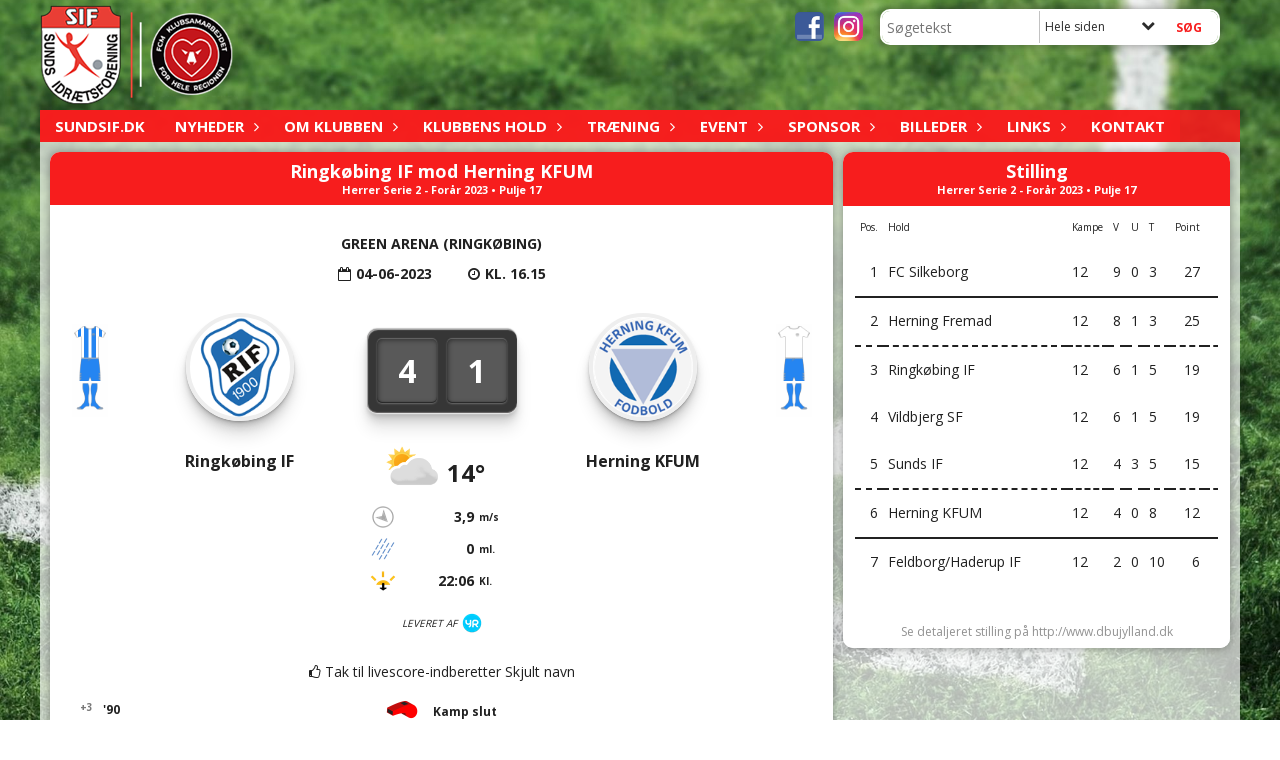

--- FILE ---
content_type: text/html; charset=utf-8
request_url: https://www.sundsif.dk/kampvisning?matchid=350175&poolrowid=399140
body_size: 20338
content:




<!DOCTYPE html>
<html lang="da">
<head>
    <meta http-equiv="X-UA-Compatible" content="IE=edge">
    <meta name="viewport" content="width=device-width,initial-scale=1,maximum-scale=1">
    <meta charset="utf-8">

    <title>Sunds Idr&#230;tsforening</title>
    <meta name="description" content="">
    <meta name="keywords" content="Sunds IF, Sunds Idr&#230;tsforening, Fodbold" />
    <meta name="author" content="Sunds IF">
    <link rel="icon" href="/media/2389/favicon.ico" />
        <meta property="fb:app_id" content="" />
            <meta property="fb:admins" content="" />
    <!-- Facebook Open Graph Tags -->
    <meta property="og:type" content="website" />

        <meta property="og:url" content="https://www.sundsif.dk/kampvisning?matchid=350175&amp;poolrowid=399140" />
    <meta property="og:title" content="Sunds Idr&#230;tsforening" />


    <!--[if lt IE 9]>
        <script src="http://ie7-js.googlecode.com/svn/version/2.1(beta4)/IE9.js"></script>
    <![endif]-->
    <!--[if lt IE 9]>
        <script src="scripts/html5shiv.js"></script>
    <![endif]-->

    <link rel="stylesheet" href="/bundles/css/main.css?dbu_v41" />
    

        <link rel="stylesheet" href="/css/matchpage.min.css?dbu_v41" />

    <link rel="stylesheet" href="https://ajax.googleapis.com/ajax/libs/jqueryui/1.11.2/themes/smoothness/jquery-ui.css" />
    <link href="//maxcdn.bootstrapcdn.com/font-awesome/4.7.0/css/font-awesome.min.css" rel="stylesheet">


    

    
    <style>


    body {
        font-family: Open Sans;
    }

    h1,h2,h3 {
        font-family: Open Sans;
    }

    #content {
        background-color: rgba(255, 255, 255, 0.7);
        color:rgba(33, 33, 33, 1);
    }

.container-12{
    grid-gap:10px;
}

.gridrow{
    grid-gap:10px;
}

.contentGrid-content, .contentGrid-right, .contentGrid-bottom{
    grid-gap:10px;
}

.theme_NMB_tinyNews{
     grid-gap:10px;
}

.gridrow [class*="col-"]{
    grid-gap:10px;
}

#content{
    padding:10px;
    width:calc(1200px - 20px);
}

.page-padding-sides{
      padding-left:10px;
      padding-right:10px;
}

@media only screen and (max-width: 1199px) {
    #content{
        width:calc(100% - 20px);
    }
    
}




    .theme_searchResult_wrap {
        background-color: rgba(255,255,255,1.0);
    }
    .theme_search_select{
        font-family: Open Sans;
    }

 
 .theme_round-image{
border-radius: 10px }

 .theme_image-border{
     border:solid 5px rgba(255,255,255,1);
box-shadow:0px 0px 10px 0px rgba(48,48,48,0.5); }

 .theme_logo-wrap{
  
 }


    .theme_macro
    {
        background-color: rgba(255,255,255,1.0);
        border-radius:10px;
    }

    .theme_macro:not(.theme-no-border){
        border-color:rgba(0,0,0,1);
        border-width:0px;
        border-style:solid;
    }



    .theme_macro:not(.noShadow){
        box-shadow: 0px 0px 10px 0px rgba(48,48,48,0.5);
    }

    .theme_header{
        background-color: rgba(247, 29, 29, 1);
        
        color: rgba(254, 254, 254, 1);
        border-color: rgba(254, 254, 254, 1);
        
        padding:10px;
        text-align:center;

    }

    .theme_subHeader {
           padding:10px;
    }

    .theme_border-radius{
        border-radius:10px;
    }

    .theme_border-radius-top{
        border-radius:10px 10px 0 0;
    }

    .theme_contentWrap{
        padding: 10px;
    }

    .module-padding{
        padding: 10px;
    }

    .module-padding-sides{
         padding-left: 10px;
         padding-right: 10px;
    }

    .module-padding-top{
          padding-top: 10px;
    }
    .module-padding-bottom{
         padding-bottom: 10px;
    }

    .module-padding-gridgap{
        grid-gap:10px;
    }

     .module-padding-gridgap-column{
        grid-column-gap:10px;
    }

     .theme_box-shadow{
          box-shadow: 0px 0px 10px 0px rgba(48,48,48,0.5);
     }

     .theme_macro-border{
        border-width:0px;
        border-style:solid;
        border-color:rgba(0,0,0,1);
     }
     .theme_name-fx-colors{
         
     }


    .sponsorModule_headerOverlay{
        background-color:rgba(247, 29, 29,0.7);
        color:rgba(254, 254, 254, 1);
    }



     .theme_NMB_bigText {

        font-family: Open Sans;

    }

    .theme_NMB_tinyText {
        font-family: Open Sans;
    }


    .livescoreModule .logoWrap, .matchpage .logoWrap{
        background-color: rgba(255, 255, 255, 1);
    }
    .ls_score .score{
        background-color: rgba(255, 255, 255, 1);
        color: rgba(247, 29, 29, 1);
    }
    .ls_event
    {
        border: 1px solid rgba(255, 255, 255, 1);
    }

    .ls_match{
        border-top: 1px solid rgba(255, 255, 255, 1);
        border-bottom: 1px solid rgba(255, 255, 255, 1);
    }

    .matchpage-main-content, .matchPageCommentsWrap, .matchPageImages{
       background-color: rgba(255,255,255,1.0);
    }

    .ts_subheader{
        background-color: rgba(255, 255, 255, 1);
        color: rgba(247, 29, 29, 1);
    }

    .ts_form .form .formOverlay{
        background-color: rgba(255, 255, 255, 1);
        color: rgba(247, 29, 29, 1);
    }

    .formOverlay:after {

	border-bottom-color: rgba(255, 255, 255, 1);

}

   .activityCalendar .fc-day-number{
        background-color: rgba(255, 255, 255, 1);
        color: rgba(247, 29, 29, 1);
    }
    .activityCalendar .fc-widget-header{
        background-color: rgba(255, 255, 255, 1);
        color: rgba(247, 29, 29, 1);
    }
    .activityCalendar .fc-button{
         background-color: rgba(255, 255, 255, 1);
        color: rgba(247, 29, 29, 1);
    }

   .activityCalendar .fc-unthemed td.fc-today{
        background-color:rgba(255, 255, 255,0.3);
    }

   .fc-day-grid-event{
        background-color: rgba(255, 255, 255, 1);
        color: rgba(247, 29, 29, 1);
    }
   .activityCalendar .fc-unthemed .fc-list-heading td{
         background-color: rgba(255, 255, 255, 1);
        color: rgba(247, 29, 29, 1);
    }
   .activityCalendar .fc-toolbar h2{
     background-color: rgba(255, 255, 255, 1);
        color: rgba(247, 29, 29, 1);
    }
    
    .teamContacts .division h3{
     background-color: rgba(255, 255, 255, 1);
        color: rgba(247, 29, 29, 1);
    }

    .teamContacts .personlist_old .teamname{
        background-color: rgba(247, 29, 29, 1);
        color: rgba(254, 254, 254, 1);
    }


    .topNavigationMobile_menu
    {

        background-color: rgba(247, 29, 29, 0.9);
        color:rgba(255, 255, 255, 1);
    }

    .topNavigationMobile_menu ul li
    {
        background-color: rgba(247, 29, 29, 0.9);
        color:rgba(255, 255, 255, 1);
        border-bottom: 1px solid rgba(255, 255, 255, 1);
    }

    .navWrap{
        background-color: rgba(247, 29, 29, 0.9);
        color:rgba(255, 255, 255, 1);
    }

    .breadcrumbWrap ul li a
    {
        background-color: rgba(247, 29, 29, 0.9);
        color:rgba(255, 255, 255, 1);
    }
    .breadcrumbWrap ul li a:after
    {
        border-left-color:rgba(247, 29, 29, 0.9);
    }
    .breadcrumbWrap ul li a:hover {
        background-color: rgba(255, 255, 255, 1);
        color:rgba(247, 29, 29, 0.9);
    }
    .breadcrumbWrap ul li a:hover:after {
        border-left-color:rgba(255, 255, 255, 1);
    }

     .breadcrumbWrap ul li a.noLink
    {
        cursor:default;
    }
     .breadcrumbWrap ul li a.noLink:hover{
    background-color: rgba(247, 29, 29, 0.9);
        color:rgba(255, 255, 255, 1);
    }
    .breadcrumbWrap ul li a.noLink:hover:after {
        border-left-color:rgba(247, 29, 29, 0.9);
    }
    </style>
        <style>
         .theme_BigMenu_ItemContainer
         {
             background-color:rgba(247, 29, 29, 0.9);
             /*margin-left:-5px;
             padding-left: 10px;
             padding-right:10px;*/
         }
        </style>
        <style>
              .navWrap {
                  color: rgba(255, 255, 255, 1);
                  background-color:rgba(247, 29, 29, 0.9);
              }

        .dropDownNav {
            display: block;
        }

        .dropDownNav ul {

            color: rgba(255, 255, 255, 1);
            background-color:rgba(247, 29, 29, 0.9);
        }

        .dropDownNav ul li {
            color: rgba(255, 255, 255, 1);
            background-color:rgba(247, 29, 29, 0.9);

        }

              .dropDownNav ul ul {
                  background-color: transparent;
              }

        .dropDownNav ul ul li {
            border-bottom: dashed 1px rgba(255,255,255,1.0);
            background-color:rgba(255,255,255,1.0);
        }
              .dropDownNav ul li ul li a, .dropDownNav ul li ul li div{
              color: rgba(247, 29, 29, 1);
              font-size: 14px;
                font-weight: bold;
                text-transform: uppercase;

              }

            .dropDownNav ul li ul li:hover {
                background-color: rgba(255,255,255,1.0);
            }

        .dropDownNav ul li ul li:last-child {
            border-bottom: 0;
        }

              .dropDownNav ul ul li ul:after {
                  border-right-color: rgba(255,255,255,1.0);
              }

              .dropDownNav ul ul li:hover ul:hover:after {
                  border-right-color: rgba(255,255,255,1.0);
              }


              .dropDownNav .dropdownRight:hover ul:after{
              border-left-color: rgba(255,255,255,1.0);
                    border-right-color: transparent;
              }

              .dropDownNav ul .dropdownRight:hover ul:hover:after {
                  border-left-color: rgba(255,255,255,1.0);
                  border-right-color: transparent;
              }


        .dropDownNav ul li:hover {
            background-color: rgba(247, 29, 29, 1);
        }

        .dropDownNav ul li a, .dropDownNav ul li div {
            font-size: 15px;
            font-weight: bold;
            text-transform: uppercase;
              display:inline-block;
        }
        </style>
    <style>
            .topNavSlide
            {
                background-color:rgba(247, 29, 29, 0.9);
                color: rgba(255, 255, 255, 1);
            }

            .navSlideLi{
                border-bottom: dashed 1px rgba(255,255,255,1.0);
                 font-size: 15px;
                font-weight: bold;
                text-transform: uppercase;
            }

            .navSlideLi:hover
            {
                background-color:rgba(247, 29, 29, 1);
            }

            .topNavSlideToggle
            {
                color:rgba(255,255,255,1.0);
            }

    </style>
<style>


    .bodyText a{
        font-weight:bold;
    }

    .tmpToolTip{
     background-color: rgba(255, 255, 255, 1);
        color: rgba(247, 29, 29, 1);
    }




    .theme_thumbImgWrap{
            background-color:#fff;
        }





    .theme_button{
        background-color: rgba(255, 255, 255, 1);
        color: rgba(247, 29, 29, 1);
        border-radius:5px;
        padding:10px;
        border: 0px solid rgba(255, 255, 255, 1) ;
    }




    .topNavSlideToggle{
        background-color: rgba(247, 29, 29, 0.9);
        color:rgba(255,255,255,1.0);
    }




    .theme_NMB_bigWrap {
        
    }

    .theme_NMB_bigTextWrap
    {
        background-color:rgba(255, 255, 255, 1);
        color: rgba(247, 29, 29, 1);
        background: rgba(255, 255, 255,0.7);
    }
    .theme_NMB_bigTextWrap:hover
    {
        background-color:rgba(255, 255, 255, 1);
    }



    .theme_NMB_categoryWrap
    {
        background-color:rgba(255, 255, 255, 1);
        color: rgba(247, 29, 29, 1);
    }

    .theme_NMB_tinyCategory
    {
       background-color:rgba(255, 255, 255,0.7);
        color: rgba(247, 29, 29, 1);
    }

    .theme_NMB_tinyTextWrap{

        background-color:rgba(255, 255, 255, 1);
        color: rgba(247, 29, 29, 1);
    }



    .theme_NMB_tinyTextWrap:hover{
        
    }

    .sliderIndicator{
        background-color:rgba(255, 255, 255, 1);
    }

    .sliderIndicator.active{

        background-color:rgba(247, 29, 29, 1);
        border:5px solid rgba(255, 255, 255, 1);
    }


  .theme_newsListItem_small{

      margin-bottom:10px;
    }
    .theme_newsListItem_small_category{
    background-color:rgba(255, 255, 255, 1);
    color:rgba(247, 29, 29, 1);
    }


.theme_quickGallery_wrap
    .mp_gallery_imgs{
        grid-template-columns: repeat( auto-fit, minmax(105px, 1fr) );
    }
}
    .theme_quickGallery_thumbWrap {
        background-color: #fff;
    }

    .theme_quickGallery_seeAll {
        background-color: rgba(255, 255, 255, 1);
        color: rgba(247, 29, 29, 1);
    }

     .theme_matchProgram_match{
        border-bottom:1px solid rgba(255, 255, 255, 1);
         
         padding:10px;
    }

     .theme_matchProgram_matchInfo{
         margin-bottom:10px;
     }
    .theme_matchProgram_matchTeams img
    {
        border:1px solid rgba(255, 255, 255, 1);
    }
    .theme_matchProgram_matchMonth{
        background-color: rgba(255, 255, 255, 1);
        color: rgba(247, 29, 29, 1);
    }
    .theme_dbuLink{
      background-color: rgba(255, 255, 255, 1);
        color: rgba(247, 29, 29, 1);
    }





    .theme_leagueTable_lineType01 {
        border-bottom-color: rgba(255, 255, 255, 1);
    }

      .theme_leagueTable_content table tr.isClubTeam {
        background-color:rgba(255, 255, 255, 1);
        color: rgba(247, 29, 29, 1);
    }



    .theme_matchProgram_matchTable tr td:first-child {
        color:rgba(255, 255, 255, 1);
    }




    .theme_nextMatch_dateTimeWrap {
        background-color:rgba(255, 255, 255, 1);
        color: rgba(247, 29, 29, 1);
    }


    .theme_teamActivities_content .teamActivity
    {
        
    }

     .theme_teamActivities_content .teamActivity{
    border-bottom:1px solid rgba(255, 255, 255, 1);
    }

    .theme_teamActivities_month{
        background-color:rgba(255, 255, 255, 1);
        color: rgba(247, 29, 29, 1);
    }

    
    .teamContacts .division h3{
        background-color: rgba(255, 255, 255, 1);
        color:rgba(247, 29, 29, 1);
    }
    .teamContacts .teamRow .teamname{
     background-color:rgba(247, 29, 29, 1);
        color:rgba(254, 254, 254, 1);
    }

    .theme_rssFeed_content li{
        margin-bottom:10px;
    }
     .theme_rssFeed_content li span {

        background-color:rgba(255, 255, 255, 1);
        color: rgba(247, 29, 29, 1);
        border-radius:10px;
     }


     .theme_ClubFixtures_monthBar {
        background-color: rgba(255, 255, 255, 1);
        color: rgba(247, 29, 29, 1);
     }

    .theme_ClubFixtures .tag{
        background-color: rgba(255, 255, 255, 1);
        color: rgba(247, 29, 29, 1);
    }

    .theme_ClubFixtures_content > table tr.match > td {
        border-bottom: 1px solid rgba(255, 255, 255, 1);
    }

    .theme_ClubFixtures_logo {
         
    }



    .theme_ClubFixtures_score .score, .theme_ClubFixtures_score .isPlayed{

    }
    .theme_ClubFixtures .datetime{

    }
    .theme_ClubFixtures .paging{
        background-color: rgba(255, 255, 255, 1);
        color: rgba(247, 29, 29, 1);
    }


    
    .ls_score .homeScore, .ls_score .awayScore {
        
    }




    .practicetime_header > div{
        padding:0.5rem 0.8rem 0 0.8rem;
    }

    .practicetime{
        border-bottom:1px solid rgba(0,0,0,0.1);
    }



    .practicetime:last-child{
        border-bottom:0;
    }

    .practicetime > div{
        /*padding:0.5rem 0.8rem 0.5rem 0.8rem;*/

    }

    .practicetime-teamname{
        background-color:rgba(255, 255, 255,0.7);
        color:rgba(247, 29, 29, 1);

    }
    .practicetime-teamname:first-child{
        margin-top:0;
    }




.activities-list-header{
     background-color: rgba(255, 255, 255, 1);
        color: rgba(247, 29, 29, 1);

}



        .theme_newsItem_imageText {
            background-color: rgba(255, 255, 255,0.7);
            color: rgba(247, 29, 29, 1);
        }

    .theme_newsItem_socialButtonsWrap {
    color:rgba(254, 254, 254, 1);
    }

    .theme_socialButtonsWrap{
        background-color:rgba(255, 255, 255, 1);






    }

        @media only screen and (max-width: 1023px) {
            .theme_socialButtonsWrap {
                margin:10px;

            }
        }


    .theme_gallerySection_imgWrap {
        background-color: #fff;
    }

    .theme_gallerySection_seeAll {
        background-color: rgba(255, 255, 255, 1);
        color: rgba(247, 29, 29, 1);
    }

    .theme_gallerySection .mp_gallery_imgs {
          grid-template-columns: repeat( auto-fit, minmax(105px, 1fr) );
    }



    .personGroup_profilePicWrap{
        background-color:#fff;
    }

    .personGroup_name{
        
    }

      .personsWrap{
         grid-gap:10px;
    }




    .theme_searchResult_textWrap .type
    {
        background-color:rgba(255, 255, 255, 1);
        color: rgba(247, 29, 29, 1);
    }


    .theme_clubresultpage_teamlist h3
    {
        background-color:rgba(255, 255, 255, 1);
        color: rgba(247, 29, 29, 1);
    }

    .theme_clubresultpage_teamlist li i {

    }

</style>



    



    <!--GENERERER GENEREL TEMA CSS -->
    <style>
        body{
        opacity:0;
        font-size: 14px;
        }

        .theme_header {

            font-family: Open Sans;
            font-size: 18px;
            font-weight: 700;

        }

        .theme_header h2
        {
            font-family: Open Sans;
            font-size: 18px;
            font-weight: 700;
        }


        .theme_contentWrap
        {
            
            color:rgba(33, 33, 33, 1);
            font-family: Open Sans;
            font-size: 14px;
        }

        .theme_newsListItem_stamp a
        {
            color: rgba(255, 255, 255, 1);
        }
    </style>

    
        <!--GOOGLE ANALYTICS-->
        <script type="text/javascript">
            var gaJsHost = (("https:" == document.location.protocol) ? "https://ssl." : "http://www.");
            document.write(unescape("%3Cscript src='" + gaJsHost + "google-analytics.com/ga.js' type='text/javascript'%3E%3C/script%3E"));
        </script>
        <script type="text/javascript">
            try {
                var pageTracker = _gat._getTracker("UA-77553004-1");
                pageTracker._trackPageview();
            } catch (err) { }
        </script>
        <!--GOOGLE ANALYTICS END-->





    <style>
    body::after {
        content: '';
        background-image:url(/media/1089/klubcms_bg03.jpg);background-size:cover; background-position:center center;background-repeat:repeat; background-color:;

        top: 0;
        width:100%;
        height: 100vh; /* fix for mobile browser address bar appearing disappearing */
        left: 0;
        right: 0;
        position: fixed;
        z-index: -1;


    }
    </style>
</head>


<body style="" data-bodycss="background-image:url(/media/1089/klubcms_bg03.jpg);background-size:cover; background-position:center center;background-repeat:repeat; background-color:;" data-pagepadding="10" class="">
        <div id="fb-root"></div>
        <script>
            (function (d, s, id) {
                var js, fjs = d.getElementsByTagName(s)[0];
                if (d.getElementById(id)) return;
                js = d.createElement(s); js.id = id;
                js.src = "//connect.facebook.net/da_DK/sdk.js#xfbml=1&version=v2.6";
                fjs.parentNode.insertBefore(js, fjs);
            }(document, 'script', 'facebook-jssdk'));
        </script>


    <div id="siteWrap" class="" data-setwidth="" >
        <div id="headerWrap" style="height:110px; background-color:; color:; background-image:url(); background-position:top left; background-repeat:repeat-x; background-size:cover;" class="container-12 ">
            <div class="container-12 " id="header">
                    <div id="logoHolder" style="justify-self:start; max-height:100px; margin-top:5px;">
                        <a href="/">
                            <img style="max-height:100px;" src="/media/4017/sif-logo-cut-out2.png?height=100" alt="logo" />
                        </a>
                    </div>
                <div class="theme_headerControls_wrap">
                        <div class="theme_socialLinks_wrap">
                                <a href="https://www.facebook.com/pages/Sunds-IF/29149045361" target="_blank"><div class="theme_socialLinks_fb"></div></a>
                                                                                        <a href="https://www.instagram.com/sundsif" target="_blank"><div class="theme_socialLinks_instagram"></div></a>
                        </div>
                    <div class="theme_searchWrap theme_border-radius theme_box-shadow">

                        <div class="theme_search_inputWrap">


                            <input id="theme_search_input" class="theme_search_input" type="text" placeholder="Søgetekst" />
                            <div class="theme_search_select">

                                <span></span>

                            </div>
                            <ul class="theme_search_options">
                                <li data-value="0" data-text="Hele siden">
                                    Hele siden
                                </li>
                            </ul>
                            
                        </div>
                        <div class="theme_search_buttonWrap">
                                <input class="theme_search_button theme_button theme_button_small" value="Søg" type="button" onclick="window.location = '/soeg?s=' + $('.theme_search_input').val() + '&nodeId=1137' + '&inTree=' + $('.theme_search_options li.selected').data('value')" />
                        </div>

                    </div>
                </div>
                
            </div>
        </div>
        
                    <div class="navWrap container-12   ">
                <div class="container-12 dropdownNav topNavigation ">
                    <div class="grid-12">
                        <nav class="dropDownNav">
            <ul class="">



                <li class="">
                    <a href="/">sundsif.dk</a>
                </li>

                    <li>
                                                        <a href="/nyheder/">Nyheder</a>

                                <ul class="subLevel">
                    <li class="">
                                                        <a href="/nyheder/klubnyt/">Klubnyt</a>
                                <ul class="subLevel">
        </ul>

                    </li>
                    <li class="">
                                                        <a href="/nyheder/gamle-nyheder/">Gamle nyheder</a>
                        
                    </li>
        </ul>


                    </li>
                    <li>
                                                    <a class="noLink">Om klubben</a>

                                <ul class="subLevel">
                    <li class="">
                                                        <a href="/om-klubben/hvem-er-sunds-if/">Hvem er Sunds IF</a>
                        
                    </li>
                    <li class="">
                                                        <a href="/om-klubben/find-vej/">Find vej</a>
                        
                    </li>
                    <li class="">
                                                        <a href="/om-klubben/ledervejledning/">Ledervejledning</a>
                                <ul class="subLevel">
                    <li class="">
                                                        <a href="/om-klubben/ledervejledning/afslutningsfest/">Afslutningsfest</a>
                        
                    </li>
                    <li class="">
                                                        <a href="/om-klubben/ledervejledning/alkohol-og-rusmiddelpolitik/">Alkohol- og rusmiddelpolitik</a>
                        
                    </li>
                    <li class="">
                                                        <a href="/om-klubben/ledervejledning/baner/">Baner</a>
                        
                    </li>
                    <li class="">
                                                        <a href="/om-klubben/ledervejledning/fair-play/">Fair Play</a>
                        
                    </li>
                    <li class="">
                                                        <a href="/om-klubben/ledervejledning/foerstehjaelp/">F&#248;rstehj&#230;lp</a>
                        
                    </li>
                    <li class="">
                                                        <a href="/om-klubben/ledervejledning/hovedskader/">Hovedskader</a>
                        
                    </li>
                    <li class="">
                                                        <a href="/om-klubben/ledervejledning/indmeldelse-af-nye-spillere/">Indmeldelse af nye spillere</a>
                        
                    </li>
                    <li class="">
                                                        <a href="/om-klubben/ledervejledning/kampe-og-kampafvikling/">Kampe og kampafvikling</a>
                        
                    </li>
                    <li class="">
                                                        <a href="/om-klubben/ledervejledning/kantinen/">Kantinen</a>
                        
                    </li>
                    <li class="">
                                                        <a href="/om-klubben/ledervejledning/klubtroejer-og-private-spillesaet/">Klubtr&#248;jer og private spilles&#230;t</a>
                        
                    </li>
                    <li class="">
                                                        <a href="/om-klubben/ledervejledning/kontingent/">Kontingent</a>
                        
                    </li>
                    <li class="">
                                                        <a href="/om-klubben/ledervejledning/ledere-i-ungdomsafdelingen/">Ledere i ungdomsafdelingen</a>
                        
                    </li>
                    <li class="">
                                                        <a href="/om-klubben/ledervejledning/pokaler/">Pokaler</a>
                        
                    </li>
                    <li class="">
                                                        <a href="/om-klubben/ledervejledning/rejsevejledning/">Rejsevejledning</a>
                        
                    </li>
                    <li class="">
                                                        <a href="/om-klubben/ledervejledning/rekvisitter/">Rekvisitter</a>
                        
                    </li>
                    <li class="">
                                                        <a href="/om-klubben/ledervejledning/tilmelding-af-hold/">Tilmelding af hold</a>
                        
                    </li>
                    <li class="">
                                                        <a href="/om-klubben/ledervejledning/tilskud-til-gode-indsatser/">Tilskud til gode indsatser</a>
                        
                    </li>
                    <li class="">
                                                        <a href="/om-klubben/ledervejledning/tordenvejr/">Tordenvejr</a>
                        
                    </li>
                    <li class="">
                                                        <a href="/om-klubben/ledervejledning/oekonomi-i-afdelingerne/">&#216;konomi i afdelingerne</a>
                        
                    </li>
        </ul>

                    </li>
                    <li class="">
                                                    <a class="noLink">Klubbens ledere</a>
                                <ul class="subLevel">
                    <li class="">
                                                
                    </li>
                    <li class="">
                                                        <a href="/om-klubben/klubbens-ledere/bestyrelse/">Bestyrelse</a>
                        
                    </li>
                    <li class="">
                                                        <a href="/om-klubben/klubbens-ledere/sportsudvalg/">Sportsudvalg</a>
                        
                    </li>
                    <li class="">
                                                        <a href="/om-klubben/klubbens-ledere/centerudvalg/">Centerudvalg</a>
                        
                    </li>
                    <li class="">
                                                        <a href="/om-klubben/klubbens-ledere/eventudvalg/">Eventudvalg</a>
                        
                    </li>
                    <li class="">
                                                        <a href="/om-klubben/klubbens-ledere/lederudvalg/">Lederudvalg</a>
                        
                    </li>
                    <li class="">
                                                        <a href="/om-klubben/klubbens-ledere/oekonomiudvalg/">&#216;konomiudvalg</a>
                        
                    </li>
                    <li class="">
                                                        <a href="/om-klubben/klubbens-ledere/fcm-klubkort/">FCM Klubkort</a>
                        
                    </li>
                    <li class="">
                                                        <a href="/om-klubben/klubbens-ledere/vaerktoejskassen/">V&#230;rkt&#248;jskassen</a>
                        
                    </li>
                    <li class="">
                                                        <a href="/om-klubben/klubbens-ledere/veo-kamera/">Veo kamera</a>
                        
                    </li>
                    <li class="">
                                                        <a href="/om-klubben/klubbens-ledere/alle-ledere/">Alle ledere</a>
                        
                    </li>
        </ul>

                    </li>
                    <li class="">
                                                        <a href="/om-klubben/kontingent/">Kontingent</a>
                        
                    </li>
                    <li class="">
                                                        <a href="/om-klubben/generalforsamling/">Generalforsamling</a>
                        
                    </li>
                    <li class="">
                                                        <a href="/om-klubben/vedtaegter/">Vedt&#230;gter</a>
                        
                    </li>
                    <li class="">
                                                        <a href="/om-klubben/politikker-og-holdninger/">Politikker og holdninger</a>
                                <ul class="subLevel">
                    <li class="">
                                                        <a href="/om-klubben/politikker-og-holdninger/den-roede-traad/">Den r&#248;de tr&#229;d</a>
                        
                    </li>
                    <li class="">
                                                            <a href="/media/4206/boernepolitik-sunds-if.pdf" target="_blank">B&#248;rnepolitik</a>
                        
                    </li>
                    <li class="">
                                                        <a href="/om-klubben/politikker-og-holdninger/paedofilipolitik/">P&#230;dofilipolitik</a>
                        
                    </li>
                    <li class="">
                                                        <a href="/om-klubben/politikker-og-holdninger/de-10-foraeldrebud/">De 10 for&#230;ldrebud</a>
                        
                    </li>
                    <li class="">
                                                            <a href="https://www.dbu.dk/boern-og-unge/boernefodbold/strategi-for-dansk-boernefodbold/" target="_blank">DBU&#39;s B&#248;rnefodboldstrategi</a>
                        
                    </li>
        </ul>

                    </li>
                    <li class="">
                                                        <a href="/om-klubben/haeder/">H&#230;der</a>
                                <ul class="subLevel">
                    <li class="">
                                                        <a href="/om-klubben/haeder/aeresmedlemmer-i-sunds-if/">&#198;resmedlemmer i Sunds IF</a>
                        
                    </li>
                    <li class="">
                                                        <a href="/om-klubben/haeder/sunds-if-aarsnaale/">Sunds IF &#229;rsn&#229;le</a>
                        
                    </li>
                    <li class="">
                                                        <a href="/om-klubben/haeder/sunds-if-guldnaal/">Sunds IF Guldn&#229;l</a>
                        
                    </li>
                    <li class="">
                                                        <a href="/om-klubben/haeder/sunds-if-soelvnaal/">Sunds IF S&#248;lvn&#229;l</a>
                        
                    </li>
                    <li class="">
                                                        <a href="/om-klubben/haeder/sunds-if-bronzenaal/">Sunds IF Bronzen&#229;l</a>
                        
                    </li>
                    <li class="">
                                                        <a href="/om-klubben/haeder/gudmund-overbys-mindepokal/">Gudmund Overbys Mindepokal</a>
                        
                    </li>
                    <li class="">
                                                        <a href="/om-klubben/haeder/aarets-ungdomsleder/">&#197;rets ungdomsleder</a>
                        
                    </li>
                    <li class="">
                                                        <a href="/om-klubben/haeder/aarets-ledertalent/">&#197;rets ledertalent</a>
                        
                    </li>
                    <li class="">
                                                        <a href="/om-klubben/haeder/dbu-s-soelvnaal/">DBU&#39;s S&#248;lvn&#229;l</a>
                        
                    </li>
                    <li class="">
                                                        <a href="/om-klubben/haeder/dbu-jyllands-guldemblem/">DBU Jyllands Guldemblem</a>
                        
                    </li>
                    <li class="">
                                                        <a href="/om-klubben/haeder/dbu-jyllands-haedersemblem/">DBU Jyllands H&#230;dersemblem</a>
                        
                    </li>
                    <li class="">
                                                        <a href="/om-klubben/haeder/dbu-jyllands-soelvemblem/">DBU Jyllands S&#248;lvemblem</a>
                        
                    </li>
                    <li class="">
                                                        <a href="/om-klubben/haeder/anden-haeder/">Anden h&#230;der</a>
                        
                    </li>
        </ul>

                    </li>
                    <li class="">
                                                    <a class="noLink">Statistik</a>
                                <ul class="subLevel">
                    <li class="">
                                                        <a href="/om-klubben/statistik/herresenior/">Herresenior</a>
                        
                    </li>
                    <li class="">
                                                        <a href="/om-klubben/statistik/kvindesenior/">Kvindesenior</a>
                        
                    </li>
        </ul>

                    </li>
                    <li class="">
                                                        <a href="/om-klubben/sunds-if-historie/">Sunds IF historie</a>
                        
                    </li>
                    <li class="">
                                                        <a href="/om-klubben/indmeldelse/">Indmeldelse</a>
                        
                    </li>
                    <li class="">
                                                        <a href="/om-klubben/kalender/">Kalender</a>
                        
                    </li>
        </ul>


                    </li>
                    <li>
                                                    <a class="noLink">Klubbens hold</a>

                                <ul class="subLevel">
                    <li class="">
                                                        <a href="/klubbens-hold/ungdom-drenge/">Ungdom drenge</a>
                                <ul class="subLevel">
                    <li class="">
                                                        <a href="/klubbens-hold/ungdom-drenge/u5-mix/">U5 Mix</a>
                        
                    </li>
                    <li class="">
                                                        <a href="/klubbens-hold/ungdom-drenge/u6-mix/">U6 Mix</a>
                        
                    </li>
                    <li class="">
                                                        <a href="/klubbens-hold/ungdom-drenge/u7-8-mix/">U7-8 Mix</a>
                        
                    </li>
                    <li class="">
                                                        <a href="/klubbens-hold/ungdom-drenge/u9-drenge/">U9 Drenge</a>
                        
                    </li>
                    <li class="">
                                                        <a href="/klubbens-hold/ungdom-drenge/u10-drenge/">U10 Drenge</a>
                        
                    </li>
                    <li class="">
                                                        <a href="/klubbens-hold/ungdom-drenge/u11-drenge/">U11 Drenge</a>
                        
                    </li>
                    <li class="">
                                                        <a href="/klubbens-hold/ungdom-drenge/u12-drenge/">U12 Drenge</a>
                        
                    </li>
                    <li class="">
                                                        <a href="/klubbens-hold/ungdom-drenge/u13-14-drenge/">U13-14 Drenge</a>
                        
                    </li>
                    <li class="">
                                                        <a href="/klubbens-hold/ungdom-drenge/u15-17-drenge/">U15-17 Drenge</a>
                        
                    </li>
                    <li class="">
                                                        <a href="/klubbens-hold/ungdom-drenge/u19-drenge/">U19 Drenge</a>
                        
                    </li>
        </ul>

                    </li>
                    <li class="">
                                                        <a href="/klubbens-hold/ungdom-piger/">Ungdom piger</a>
                                <ul class="subLevel">
                    <li class="">
                                                            <a href="/klubbens-hold/ungdom-drenge/u5-mix/">U5 Mix</a>
                        
                    </li>
                    <li class="">
                                                            <a href="/klubbens-hold/ungdom-drenge/u6-mix/">U6 Mix</a>
                        
                    </li>
                    <li class="">
                                                            <a href="/klubbens-hold/ungdom-drenge/u7-8-mix/">U7 Mix</a>
                        
                    </li>
                    <li class="">
                                                            <a href="/klubbens-hold/ungdom-drenge/u7-8-mix/">U8 Piger</a>
                        
                    </li>
                    <li class="">
                                                            <a href="/klubbens-hold/ungdom-drenge/u9-drenge/">U9 Piger</a>
                        
                    </li>
                    <li class="">
                                                        <a href="/klubbens-hold/ungdom-piger/u10-11-piger/">U10-11 Piger</a>
                        
                    </li>
                    <li class="">
                                                        <a href="/klubbens-hold/ungdom-piger/u12-14-piger/">U12-14 Piger</a>
                        
                    </li>
                    <li class="">
                                                        <a href="/klubbens-hold/ungdom-piger/u15-16-piger/">U15-16 Piger</a>
                        
                    </li>
                    <li class="">
                                                            <a href="/klubbens-hold/senior/senior-kvinder/">U19 Piger</a>
                        
                    </li>
        </ul>

                    </li>
                    <li class="">
                                                    <a class="noLink">Senior</a>
                                <ul class="subLevel">
                    <li class="">
                                                        <a href="/klubbens-hold/senior/senior-herrer/">Senior Herrer</a>
                        
                    </li>
                    <li class="">
                                                        <a href="/klubbens-hold/senior/senior-kvinder/">Senior Kvinder</a>
                        
                    </li>
        </ul>

                    </li>
                    <li class="">
                                                        <a href="/klubbens-hold/motion/">Motion</a>
                        
                    </li>
                    <li class="">
                                                            <a href="http://minidraet.dgi.dk/Forening/0605200?aktivitet=40" target="_blank">DGI</a>
                        
                    </li>
                    <li class="">
                                                        <a href="/klubbens-hold/vip-club-kfm/">VIP CLUB - KFM</a>
                        
                    </li>
                    <li class="">
                                                        <a href="/klubbens-hold/vip-club-kfk/">VIP CLUB - KFK</a>
                        
                    </li>
                    <li class="">
                                                        <a href="/klubbens-hold/efodbold/">eFodbold</a>
                        
                    </li>
                    <li class="">
                                                            <a href="/om-klubben/indmeldelse/">Indmeldelse</a>
                        
                    </li>
                    <li class="">
                                                        <a href="/klubbens-hold/live-score/">Live score</a>
                        
                    </li>
                    <li class="">
                                                        <a href="/klubbens-hold/holdoversigt/">Holdoversigt</a>
                        
                    </li>
                    <li class="">
                                                            <a href="/om-klubben/klubbens-ledere/sportsudvalg/">Sportsudvalg</a>
                        
                    </li>
        </ul>


                    </li>
                    <li>
                                                    <a class="noLink">Tr&#230;ning</a>

                                <ul class="subLevel">
                    <li class="">
                                                        <a href="/traening/traeningstider-udendoers/">Tr&#230;ningstider udend&#248;rs</a>
                        
                    </li>
                    <li class="">
                                                        <a href="/traening/traeningstider-vinter/">Tr&#230;ningstider Vinter</a>
                        
                    </li>
                    <li class="">
                                                        <a href="/traening/kun-for-maend/">Kun For M&#230;nd</a>
                        
                    </li>
                    <li class="">
                                                        <a href="/traening/kun-for-kvinder/">Kun For Kvinder</a>
                        
                    </li>
                    <li class="">
                                                        <a href="/traening/fodboldskoler-i-sunds/">Fodboldskoler i Sunds</a>
                        
                    </li>
                    <li class="">
                                                    <a class="noLink">FCM Teknikm&#230;rke</a>
                                <ul class="subLevel">
                    <li class="">
                                                            <a href="https://www.fcmklubsamarbejdet.dk/teknikmaerke/" target="_blank">&#216;velser</a>
                        
                    </li>
                    <li class="">
                                                        <a href="/traening/fcm-teknikmaerke/meritliste-sunds-if/">Meritliste Sunds IF</a>
                        
                    </li>
        </ul>

                    </li>
        </ul>


                    </li>
                    <li>
                                                    <a class="noLink">Event</a>

                                <ul class="subLevel">
                    <li class="">
                                                        <a href="/event/byfest/">Byfest</a>
                        
                    </li>
                    <li class="">
                                                        <a href="/event/mch-arena/">MCH Arena</a>
                        
                    </li>
                    <li class="">
                                                        <a href="/event/groen-koncert/">Gr&#248;n koncert</a>
                        
                    </li>
                    <li class="">
                                                            <a href="/om-klubben/klubbens-ledere/eventudvalg/">Eventudvalg</a>
                        
                    </li>
        </ul>


                    </li>
                    <li>
                                                        <a href="/sponsor/">Sponsor</a>

                                <ul class="subLevel">
                    <li class="">
                                                        <a href="/sponsor/hovedsponsorer/">Hovedsponsorer</a>
                        
                    </li>
                    <li class="">
                                                        <a href="/sponsor/eksklusivsponsorer/">Eksklusivsponsorer</a>
                        
                    </li>
                    <li class="">
                                                        <a href="/sponsor/guldsponsorer/">Guldsponsorer</a>
                        
                    </li>
                    <li class="">
                                                        <a href="/sponsor/soelvsponsorer/">S&#248;lvsponsorer</a>
                        
                    </li>
                    <li class="">
                                                        <a href="/sponsor/stadionsponsorer/">Stadionsponsorer</a>
                        
                    </li>
                    <li class="">
                                                        <a href="/sponsor/bliv-sponsor/">Bliv sponsor</a>
                        
                    </li>
                    <li class="">
                                                        <a href="/sponsor/sponsorudvalg/">Sponsorudvalg</a>
                        
                    </li>
        </ul>


                    </li>
                    <li>
                                                    <a class="noLink">Billeder</a>

                                <ul class="subLevel">
                    <li class="">
                                                            <a href="https://www.flickr.com/photos/sundsif/albums" target="_blank">Sunds IF&#39;s Billeder</a>
                        
                    </li>
                    <li class="">
                                                            <a href="https://app.veo.co/clubs/sunds-idraetsforening/" target="_blank">Sunds IF&#39;s Veo videoer</a>
                        
                    </li>
                    <li class="">
                                                            <a href="https://www.youtube.com/channel/UC1m8vyyc4aNKir1WWF4aLhw" target="_blank">Sunds IF&#39;s YouTube kanal</a>
                        
                    </li>
                    <li class="">
                                                        <a href="/billeder/nyhedsbilleder/">Nyhedsbilleder</a>
                        
                    </li>
                    <li class="">
                                                            <a href="https://www.sundsif.info/" target="_blank">Arkiv</a>
                        
                    </li>
        </ul>


                    </li>
                    <li>
                                                        <a href="/links/">Links</a>

                                <ul class="subLevel">
                    <li class="">
                                                            <a href="http://mit.dbu.dk/MyTeam/MyTeams.aspx" target="_blank">Kampklar</a>
                        
                    </li>
                    <li class="">
                                                            <a href="https://mit.dbu.dk/" target="_blank">Mit DBU</a>
                        
                    </li>
                    <li class="">
                                                        <a href="/links/vejledninger/">Vejledninger</a>
                                <ul class="subLevel">
                    <li class="">
                                                            <a href="http://www.dbujylland.dk/turneringer_og_resultater/dbu_jylland_turneringer/11-mands_turnering" target="_blank">11-mands DBU Jylland</a>
                        
                    </li>
                    <li class="">
                                                            <a href="https://www.dbujylland.dk/regioner/region-2/fodbold-8-8/" target="_blank">8-mands DBU Jylland Region 2</a>
                        
                    </li>
                    <li class="">
                                                            <a href="https://www.dbujylland.dk/regioner/region-2/fodbold-5-5/" target="_blank">5-mands DBU Jylland Region 2</a>
                        
                    </li>
                    <li class="">
                                                            <a href="https://www.dbujylland.dk/regioner/region-2/fodbold-3-3/" target="_blank">3-mands DBU Jylland Region 2</a>
                        
                    </li>
                    <li class="">
                                                            <a href="https://www.dbujylland.dk/turneringer-regler/love-og-regler/" target="_blank">DBU Jyllands love og regler</a>
                        
                    </li>
                    <li class="">
                                                            <a href="https://www.dbujylland.dk/media/3gtnp32o/2025-informationsfolder.pdf" target="_blank">Infofolder DBU Jylland Region 2 (PDF)</a>
                        
                    </li>
                    <li class="">
                                                            <a href="https://www.dbu.dk/boern-og-unge/traening-og-inspiration/" target="_blank">Inspiration til tr&#230;ning og klubliv</a>
                        
                    </li>
                    <li class="">
                                                            <a href="https://klubservice.dbu.dk/hjaelp/hjaelp-til-systemerne-for-spillere-og-foraeldre/">Hj&#230;lp til systemerne for spillere og for&#230;ldre</a>
                        
                    </li>
        </ul>

                    </li>
                    <li class="">
                                                        <a href="/links/traening/">Tr&#230;ning</a>
                                <ul class="subLevel">
                    <li class="">
                                                            <a href="https://www.fcmklubsamarbejdet.dk/medlem/traeningsprogram" target="_blank">FCM Ulvetr&#230;ning</a>
                        
                    </li>
                    <li class="">
                                                            <a href="https://dbujylland.dk/traening-inspiration/dbu-traeningsprogrammer/">DBU Tr&#230;ningsprogrammer</a>
                        
                    </li>
                    <li class="">
                                                            <a href="/media/4019/aldersrelateret_traening_2008_ny.pdf" target="_blank">DBU Aldersrelateret tr&#230;ningskoncept (PDF)</a>
                        
                    </li>
                    <li class="">
                                                            <a href="/media/4020/dbu-boernetrarnermanual.pdf" target="_blank">DBU B&#248;rnetr&#230;ning (PDF)</a>
                        
                    </li>
                    <li class="">
                                                            <a href="https://dbu.dk/media/cihhncfu/ungdomshaandbog.pdf" target="_blank">DBU Ungdomstr&#230;ning (PDF)</a>
                        
                    </li>
                    <li class="">
                                                            <a href="https://www.dbu.dk/uddannelse/traeneruddannelse/dbu-traenerlounge/" target="_blank">DBU Tr&#230;nerlounge</a>
                        
                    </li>
        </ul>

                    </li>
        </ul>


                    </li>
                    <li>
                                                        <a href="/kontakt/">Kontakt</a>

                        

                    </li>
            </ul>
        </nav>
                    </div>
                </div>
            </div>


        <div class="topNavSlideToggle" onclick="toggleNavSlide()">
            <icon class="fa fa-bars"></icon><icon class="fa fa-caret-right"></icon><span>Menu</span>
        </div>
        <div class="topNavSlide isMobileOnly">

            <div class="backButton_wrap">
                <div class="topNavSlide_backButton">
                    <icon class='fa fa-chevron-left'></icon> <span id="bbSpan"></span>
                </div>
            </div>
            <div class="topNavSlideBox">

            </div>
            <ul class="navSlideUl level_1 navSlide_active">


                <li class="navSlideLi level_1 homeNode">
                    <a href="/">sundsif.dk</a>
                </li>

                    <li class="navSlideLi level_1" data-no="1">
                                                        <a href="/nyheder/">Nyheder</a>

                        <div class="currentMark"></div>
                                <ul class="navSlideUl" data-parent="1">
                    <li class="NewsFolder navSlideLi" data-no="1_1">


                                <a href="/nyheder/klubnyt/">Klubnyt</a>

                                <ul class="navSlideUl" data-parent="1_1">
        </ul>

                        <div class="navSlide_next"></div>
                    </li>
                    <li class="NewsFolder navSlideLi" data-no="1_2">


                                <a href="/nyheder/gamle-nyheder/">Gamle nyheder</a>

                        
                        <div class="navSlide_next"></div>
                    </li>
        </ul>

                        <div class="navSlide_next"></div>
                    </li>
                    <li class="navSlideLi level_1" data-no="2">
                                                    <a class="noLink">Om klubben</a>

                        <div class="currentMark"></div>
                                <ul class="navSlideUl" data-parent="2">
                    <li class="TextPage navSlideLi" data-no="2_1">


                                <a href="/om-klubben/hvem-er-sunds-if/">Hvem er Sunds IF</a>

                        
                        <div class="navSlide_next"></div>
                    </li>
                    <li class="TextPage navSlideLi" data-no="2_2">


                                <a href="/om-klubben/find-vej/">Find vej</a>

                        
                        <div class="navSlide_next"></div>
                    </li>
                    <li class="Folder navSlideLi" data-no="2_3">


                                <a href="/om-klubben/ledervejledning/">Ledervejledning</a>

                                <ul class="navSlideUl" data-parent="2_3">
                    <li class="TextPage navSlideLi" data-no="2_3_1">


                                <a href="/om-klubben/ledervejledning/afslutningsfest/">Afslutningsfest</a>

                        
                        <div class="navSlide_next"></div>
                    </li>
                    <li class="TextPage navSlideLi" data-no="2_3_2">


                                <a href="/om-klubben/ledervejledning/alkohol-og-rusmiddelpolitik/">Alkohol- og rusmiddelpolitik</a>

                        
                        <div class="navSlide_next"></div>
                    </li>
                    <li class="TextPage navSlideLi" data-no="2_3_3">


                                <a href="/om-klubben/ledervejledning/baner/">Baner</a>

                        
                        <div class="navSlide_next"></div>
                    </li>
                    <li class="TextPage navSlideLi" data-no="2_3_4">


                                <a href="/om-klubben/ledervejledning/fair-play/">Fair Play</a>

                        
                        <div class="navSlide_next"></div>
                    </li>
                    <li class="TextPage navSlideLi" data-no="2_3_5">


                                <a href="/om-klubben/ledervejledning/foerstehjaelp/">F&#248;rstehj&#230;lp</a>

                        
                        <div class="navSlide_next"></div>
                    </li>
                    <li class="TextPage navSlideLi" data-no="2_3_6">


                                <a href="/om-klubben/ledervejledning/hovedskader/">Hovedskader</a>

                        
                        <div class="navSlide_next"></div>
                    </li>
                    <li class="TextPage navSlideLi" data-no="2_3_7">


                                <a href="/om-klubben/ledervejledning/indmeldelse-af-nye-spillere/">Indmeldelse af nye spillere</a>

                        
                        <div class="navSlide_next"></div>
                    </li>
                    <li class="TextPage navSlideLi" data-no="2_3_8">


                                <a href="/om-klubben/ledervejledning/kampe-og-kampafvikling/">Kampe og kampafvikling</a>

                        
                        <div class="navSlide_next"></div>
                    </li>
                    <li class="TextPage navSlideLi" data-no="2_3_9">


                                <a href="/om-klubben/ledervejledning/kantinen/">Kantinen</a>

                        
                        <div class="navSlide_next"></div>
                    </li>
                    <li class="TextPage navSlideLi" data-no="2_3_10">


                                <a href="/om-klubben/ledervejledning/klubtroejer-og-private-spillesaet/">Klubtr&#248;jer og private spilles&#230;t</a>

                        
                        <div class="navSlide_next"></div>
                    </li>
                    <li class="TextPage navSlideLi" data-no="2_3_11">


                                <a href="/om-klubben/ledervejledning/kontingent/">Kontingent</a>

                        
                        <div class="navSlide_next"></div>
                    </li>
                    <li class="TextPage navSlideLi" data-no="2_3_12">


                                <a href="/om-klubben/ledervejledning/ledere-i-ungdomsafdelingen/">Ledere i ungdomsafdelingen</a>

                        
                        <div class="navSlide_next"></div>
                    </li>
                    <li class="TextPage navSlideLi" data-no="2_3_13">


                                <a href="/om-klubben/ledervejledning/pokaler/">Pokaler</a>

                        
                        <div class="navSlide_next"></div>
                    </li>
                    <li class="TextPage navSlideLi" data-no="2_3_14">


                                <a href="/om-klubben/ledervejledning/rejsevejledning/">Rejsevejledning</a>

                        
                        <div class="navSlide_next"></div>
                    </li>
                    <li class="TextPage navSlideLi" data-no="2_3_15">


                                <a href="/om-klubben/ledervejledning/rekvisitter/">Rekvisitter</a>

                        
                        <div class="navSlide_next"></div>
                    </li>
                    <li class="TextPage navSlideLi" data-no="2_3_16">


                                <a href="/om-klubben/ledervejledning/tilmelding-af-hold/">Tilmelding af hold</a>

                        
                        <div class="navSlide_next"></div>
                    </li>
                    <li class="TextPage navSlideLi" data-no="2_3_17">


                                <a href="/om-klubben/ledervejledning/tilskud-til-gode-indsatser/">Tilskud til gode indsatser</a>

                        
                        <div class="navSlide_next"></div>
                    </li>
                    <li class="TextPage navSlideLi" data-no="2_3_18">


                                <a href="/om-klubben/ledervejledning/tordenvejr/">Tordenvejr</a>

                        
                        <div class="navSlide_next"></div>
                    </li>
                    <li class="TextPage navSlideLi" data-no="2_3_19">


                                <a href="/om-klubben/ledervejledning/oekonomi-i-afdelingerne/">&#216;konomi i afdelingerne</a>

                        
                        <div class="navSlide_next"></div>
                    </li>
        </ul>

                        <div class="navSlide_next"></div>
                    </li>
                    <li class="Folder navSlideLi" data-no="2_4">


                            <a class="noLink">Klubbens ledere</a>

                                <ul class="navSlideUl" data-parent="2_4">
                    <li class="Menulink navSlideLi" data-no="2_4_1">



                        
                        <div class="navSlide_next"></div>
                    </li>
                    <li class="TextPage navSlideLi" data-no="2_4_2">


                                <a href="/om-klubben/klubbens-ledere/bestyrelse/">Bestyrelse</a>

                        
                        <div class="navSlide_next"></div>
                    </li>
                    <li class="TextPage navSlideLi" data-no="2_4_3">


                                <a href="/om-klubben/klubbens-ledere/sportsudvalg/">Sportsudvalg</a>

                        
                        <div class="navSlide_next"></div>
                    </li>
                    <li class="TextPage navSlideLi" data-no="2_4_4">


                                <a href="/om-klubben/klubbens-ledere/centerudvalg/">Centerudvalg</a>

                        
                        <div class="navSlide_next"></div>
                    </li>
                    <li class="TextPage navSlideLi" data-no="2_4_5">


                                <a href="/om-klubben/klubbens-ledere/eventudvalg/">Eventudvalg</a>

                        
                        <div class="navSlide_next"></div>
                    </li>
                    <li class="TextPage navSlideLi" data-no="2_4_6">


                                <a href="/om-klubben/klubbens-ledere/lederudvalg/">Lederudvalg</a>

                        
                        <div class="navSlide_next"></div>
                    </li>
                    <li class="TextPage navSlideLi" data-no="2_4_7">


                                <a href="/om-klubben/klubbens-ledere/oekonomiudvalg/">&#216;konomiudvalg</a>

                        
                        <div class="navSlide_next"></div>
                    </li>
                    <li class="TextPage navSlideLi" data-no="2_4_8">


                                <a href="/om-klubben/klubbens-ledere/fcm-klubkort/">FCM Klubkort</a>

                        
                        <div class="navSlide_next"></div>
                    </li>
                    <li class="TextPage navSlideLi" data-no="2_4_9">


                                <a href="/om-klubben/klubbens-ledere/vaerktoejskassen/">V&#230;rkt&#248;jskassen</a>

                        
                        <div class="navSlide_next"></div>
                    </li>
                    <li class="TextPage navSlideLi" data-no="2_4_10">


                                <a href="/om-klubben/klubbens-ledere/veo-kamera/">Veo kamera</a>

                        
                        <div class="navSlide_next"></div>
                    </li>
                    <li class="TextPage navSlideLi" data-no="2_4_11">


                                <a href="/om-klubben/klubbens-ledere/alle-ledere/">Alle ledere</a>

                        
                        <div class="navSlide_next"></div>
                    </li>
        </ul>

                        <div class="navSlide_next"></div>
                    </li>
                    <li class="TextPage navSlideLi" data-no="2_5">


                                <a href="/om-klubben/kontingent/">Kontingent</a>

                        
                        <div class="navSlide_next"></div>
                    </li>
                    <li class="TextPage navSlideLi" data-no="2_6">


                                <a href="/om-klubben/generalforsamling/">Generalforsamling</a>

                        
                        <div class="navSlide_next"></div>
                    </li>
                    <li class="TextPage navSlideLi" data-no="2_7">


                                <a href="/om-klubben/vedtaegter/">Vedt&#230;gter</a>

                        
                        <div class="navSlide_next"></div>
                    </li>
                    <li class="Folder navSlideLi" data-no="2_8">


                                <a href="/om-klubben/politikker-og-holdninger/">Politikker og holdninger</a>

                                <ul class="navSlideUl" data-parent="2_8">
                    <li class="TextPage navSlideLi" data-no="2_8_1">


                                <a href="/om-klubben/politikker-og-holdninger/den-roede-traad/">Den r&#248;de tr&#229;d</a>

                        
                        <div class="navSlide_next"></div>
                    </li>
                    <li class="Menulink navSlideLi" data-no="2_8_2">


                                    <a href="/media/4206/boernepolitik-sunds-if.pdf" target="_blank">B&#248;rnepolitik</a>

                        
                        <div class="navSlide_next"></div>
                    </li>
                    <li class="TextPage navSlideLi" data-no="2_8_3">


                                <a href="/om-klubben/politikker-og-holdninger/paedofilipolitik/">P&#230;dofilipolitik</a>

                        
                        <div class="navSlide_next"></div>
                    </li>
                    <li class="TextPage navSlideLi" data-no="2_8_4">


                                <a href="/om-klubben/politikker-og-holdninger/de-10-foraeldrebud/">De 10 for&#230;ldrebud</a>

                        
                        <div class="navSlide_next"></div>
                    </li>
                    <li class="Menulink navSlideLi" data-no="2_8_5">


                                    <a href="https://www.dbu.dk/boern-og-unge/boernefodbold/strategi-for-dansk-boernefodbold/" target="_blank">DBU&#39;s B&#248;rnefodboldstrategi</a>

                        
                        <div class="navSlide_next"></div>
                    </li>
        </ul>

                        <div class="navSlide_next"></div>
                    </li>
                    <li class="Folder navSlideLi" data-no="2_9">


                                <a href="/om-klubben/haeder/">H&#230;der</a>

                                <ul class="navSlideUl" data-parent="2_9">
                    <li class="TextPage navSlideLi" data-no="2_9_1">


                                <a href="/om-klubben/haeder/aeresmedlemmer-i-sunds-if/">&#198;resmedlemmer i Sunds IF</a>

                        
                        <div class="navSlide_next"></div>
                    </li>
                    <li class="TextPage navSlideLi" data-no="2_9_2">


                                <a href="/om-klubben/haeder/sunds-if-aarsnaale/">Sunds IF &#229;rsn&#229;le</a>

                        
                        <div class="navSlide_next"></div>
                    </li>
                    <li class="TextPage navSlideLi" data-no="2_9_3">


                                <a href="/om-klubben/haeder/sunds-if-guldnaal/">Sunds IF Guldn&#229;l</a>

                        
                        <div class="navSlide_next"></div>
                    </li>
                    <li class="TextPage navSlideLi" data-no="2_9_4">


                                <a href="/om-klubben/haeder/sunds-if-soelvnaal/">Sunds IF S&#248;lvn&#229;l</a>

                        
                        <div class="navSlide_next"></div>
                    </li>
                    <li class="TextPage navSlideLi" data-no="2_9_5">


                                <a href="/om-klubben/haeder/sunds-if-bronzenaal/">Sunds IF Bronzen&#229;l</a>

                        
                        <div class="navSlide_next"></div>
                    </li>
                    <li class="TextPage navSlideLi" data-no="2_9_6">


                                <a href="/om-klubben/haeder/gudmund-overbys-mindepokal/">Gudmund Overbys Mindepokal</a>

                        
                        <div class="navSlide_next"></div>
                    </li>
                    <li class="TextPage navSlideLi" data-no="2_9_7">


                                <a href="/om-klubben/haeder/aarets-ungdomsleder/">&#197;rets ungdomsleder</a>

                        
                        <div class="navSlide_next"></div>
                    </li>
                    <li class="TextPage navSlideLi" data-no="2_9_8">


                                <a href="/om-klubben/haeder/aarets-ledertalent/">&#197;rets ledertalent</a>

                        
                        <div class="navSlide_next"></div>
                    </li>
                    <li class="TextPage navSlideLi" data-no="2_9_9">


                                <a href="/om-klubben/haeder/dbu-s-soelvnaal/">DBU&#39;s S&#248;lvn&#229;l</a>

                        
                        <div class="navSlide_next"></div>
                    </li>
                    <li class="TextPage navSlideLi" data-no="2_9_10">


                                <a href="/om-klubben/haeder/dbu-jyllands-guldemblem/">DBU Jyllands Guldemblem</a>

                        
                        <div class="navSlide_next"></div>
                    </li>
                    <li class="TextPage navSlideLi" data-no="2_9_11">


                                <a href="/om-klubben/haeder/dbu-jyllands-haedersemblem/">DBU Jyllands H&#230;dersemblem</a>

                        
                        <div class="navSlide_next"></div>
                    </li>
                    <li class="TextPage navSlideLi" data-no="2_9_12">


                                <a href="/om-klubben/haeder/dbu-jyllands-soelvemblem/">DBU Jyllands S&#248;lvemblem</a>

                        
                        <div class="navSlide_next"></div>
                    </li>
                    <li class="TextPage navSlideLi" data-no="2_9_13">


                                <a href="/om-klubben/haeder/anden-haeder/">Anden h&#230;der</a>

                        
                        <div class="navSlide_next"></div>
                    </li>
        </ul>

                        <div class="navSlide_next"></div>
                    </li>
                    <li class="Folder navSlideLi" data-no="2_10">


                            <a class="noLink">Statistik</a>

                                <ul class="navSlideUl" data-parent="2_10">
                    <li class="TextPage navSlideLi" data-no="2_10_1">


                                <a href="/om-klubben/statistik/herresenior/">Herresenior</a>

                        
                        <div class="navSlide_next"></div>
                    </li>
                    <li class="TextPage navSlideLi" data-no="2_10_2">


                                <a href="/om-klubben/statistik/kvindesenior/">Kvindesenior</a>

                        
                        <div class="navSlide_next"></div>
                    </li>
        </ul>

                        <div class="navSlide_next"></div>
                    </li>
                    <li class="TextPage navSlideLi" data-no="2_11">


                                <a href="/om-klubben/sunds-if-historie/">Sunds IF historie</a>

                        
                        <div class="navSlide_next"></div>
                    </li>
                    <li class="TextPage navSlideLi" data-no="2_12">


                                <a href="/om-klubben/indmeldelse/">Indmeldelse</a>

                        
                        <div class="navSlide_next"></div>
                    </li>
                    <li class="TextPage navSlideLi" data-no="2_13">


                                <a href="/om-klubben/kalender/">Kalender</a>

                        
                        <div class="navSlide_next"></div>
                    </li>
        </ul>

                        <div class="navSlide_next"></div>
                    </li>
                    <li class="navSlideLi level_1" data-no="3">
                                                    <a class="noLink">Klubbens hold</a>

                        <div class="currentMark"></div>
                                <ul class="navSlideUl" data-parent="3">
                    <li class="Folder navSlideLi" data-no="3_1">


                                <a href="/klubbens-hold/ungdom-drenge/">Ungdom drenge</a>

                                <ul class="navSlideUl" data-parent="3_1">
                    <li class="TeamPage navSlideLi" data-no="3_1_1">


                                <a href="/klubbens-hold/ungdom-drenge/u5-mix/">U5 Mix</a>

                        
                        <div class="navSlide_next"></div>
                    </li>
                    <li class="TeamPage navSlideLi" data-no="3_1_2">


                                <a href="/klubbens-hold/ungdom-drenge/u6-mix/">U6 Mix</a>

                        
                        <div class="navSlide_next"></div>
                    </li>
                    <li class="TeamPage navSlideLi" data-no="3_1_3">


                                <a href="/klubbens-hold/ungdom-drenge/u7-8-mix/">U7-8 Mix</a>

                        
                        <div class="navSlide_next"></div>
                    </li>
                    <li class="TeamPage navSlideLi" data-no="3_1_4">


                                <a href="/klubbens-hold/ungdom-drenge/u9-drenge/">U9 Drenge</a>

                        
                        <div class="navSlide_next"></div>
                    </li>
                    <li class="TeamPage navSlideLi" data-no="3_1_5">


                                <a href="/klubbens-hold/ungdom-drenge/u10-drenge/">U10 Drenge</a>

                        
                        <div class="navSlide_next"></div>
                    </li>
                    <li class="TeamPage navSlideLi" data-no="3_1_6">


                                <a href="/klubbens-hold/ungdom-drenge/u11-drenge/">U11 Drenge</a>

                        
                        <div class="navSlide_next"></div>
                    </li>
                    <li class="TeamPage navSlideLi" data-no="3_1_7">


                                <a href="/klubbens-hold/ungdom-drenge/u12-drenge/">U12 Drenge</a>

                        
                        <div class="navSlide_next"></div>
                    </li>
                    <li class="TeamPage navSlideLi" data-no="3_1_8">


                                <a href="/klubbens-hold/ungdom-drenge/u13-14-drenge/">U13-14 Drenge</a>

                        
                        <div class="navSlide_next"></div>
                    </li>
                    <li class="TeamPage navSlideLi" data-no="3_1_9">


                                <a href="/klubbens-hold/ungdom-drenge/u15-17-drenge/">U15-17 Drenge</a>

                        
                        <div class="navSlide_next"></div>
                    </li>
                    <li class="TeamPage navSlideLi" data-no="3_1_10">


                                <a href="/klubbens-hold/ungdom-drenge/u19-drenge/">U19 Drenge</a>

                        
                        <div class="navSlide_next"></div>
                    </li>
        </ul>

                        <div class="navSlide_next"></div>
                    </li>
                    <li class="Folder navSlideLi" data-no="3_2">


                                <a href="/klubbens-hold/ungdom-piger/">Ungdom piger</a>

                                <ul class="navSlideUl" data-parent="3_2">
                    <li class="Menulink navSlideLi" data-no="3_2_1">


                                    <a href="/klubbens-hold/ungdom-drenge/u5-mix/">U5 Mix</a>

                        
                        <div class="navSlide_next"></div>
                    </li>
                    <li class="Menulink navSlideLi" data-no="3_2_2">


                                    <a href="/klubbens-hold/ungdom-drenge/u6-mix/">U6 Mix</a>

                        
                        <div class="navSlide_next"></div>
                    </li>
                    <li class="Menulink navSlideLi" data-no="3_2_3">


                                    <a href="/klubbens-hold/ungdom-drenge/u7-8-mix/">U7 Mix</a>

                        
                        <div class="navSlide_next"></div>
                    </li>
                    <li class="Menulink navSlideLi" data-no="3_2_4">


                                    <a href="/klubbens-hold/ungdom-drenge/u7-8-mix/">U8 Piger</a>

                        
                        <div class="navSlide_next"></div>
                    </li>
                    <li class="Menulink navSlideLi" data-no="3_2_5">


                                    <a href="/klubbens-hold/ungdom-drenge/u9-drenge/">U9 Piger</a>

                        
                        <div class="navSlide_next"></div>
                    </li>
                    <li class="TeamPage navSlideLi" data-no="3_2_6">


                                <a href="/klubbens-hold/ungdom-piger/u10-11-piger/">U10-11 Piger</a>

                        
                        <div class="navSlide_next"></div>
                    </li>
                    <li class="TeamPage navSlideLi" data-no="3_2_7">


                                <a href="/klubbens-hold/ungdom-piger/u12-14-piger/">U12-14 Piger</a>

                        
                        <div class="navSlide_next"></div>
                    </li>
                    <li class="TeamPage navSlideLi" data-no="3_2_8">


                                <a href="/klubbens-hold/ungdom-piger/u15-16-piger/">U15-16 Piger</a>

                        
                        <div class="navSlide_next"></div>
                    </li>
                    <li class="Menulink navSlideLi" data-no="3_2_9">


                                    <a href="/klubbens-hold/senior/senior-kvinder/">U19 Piger</a>

                        
                        <div class="navSlide_next"></div>
                    </li>
        </ul>

                        <div class="navSlide_next"></div>
                    </li>
                    <li class="Folder navSlideLi" data-no="3_3">


                            <a class="noLink">Senior</a>

                                <ul class="navSlideUl" data-parent="3_3">
                    <li class="TeamPage navSlideLi" data-no="3_3_1">


                                <a href="/klubbens-hold/senior/senior-herrer/">Senior Herrer</a>

                        
                        <div class="navSlide_next"></div>
                    </li>
                    <li class="TeamPage navSlideLi" data-no="3_3_2">


                                <a href="/klubbens-hold/senior/senior-kvinder/">Senior Kvinder</a>

                        
                        <div class="navSlide_next"></div>
                    </li>
        </ul>

                        <div class="navSlide_next"></div>
                    </li>
                    <li class="Folder navSlideLi" data-no="3_4">


                                <a href="/klubbens-hold/motion/">Motion</a>

                        
                        <div class="navSlide_next"></div>
                    </li>
                    <li class="Menulink navSlideLi" data-no="3_5">


                                    <a href="http://minidraet.dgi.dk/Forening/0605200?aktivitet=40" target="_blank">DGI</a>

                        
                        <div class="navSlide_next"></div>
                    </li>
                    <li class="TextPage navSlideLi" data-no="3_6">


                                <a href="/klubbens-hold/vip-club-kfm/">VIP CLUB - KFM</a>

                        
                        <div class="navSlide_next"></div>
                    </li>
                    <li class="TextPage navSlideLi" data-no="3_7">


                                <a href="/klubbens-hold/vip-club-kfk/">VIP CLUB - KFK</a>

                        
                        <div class="navSlide_next"></div>
                    </li>
                    <li class="TeamPage navSlideLi" data-no="3_8">


                                <a href="/klubbens-hold/efodbold/">eFodbold</a>

                        
                        <div class="navSlide_next"></div>
                    </li>
                    <li class="Menulink navSlideLi" data-no="3_9">


                                    <a href="/om-klubben/indmeldelse/">Indmeldelse</a>

                        
                        <div class="navSlide_next"></div>
                    </li>
                    <li class="TextPage navSlideLi" data-no="3_10">


                                <a href="/klubbens-hold/live-score/">Live score</a>

                        
                        <div class="navSlide_next"></div>
                    </li>
                    <li class="ClubResultPage navSlideLi" data-no="3_11">


                                <a href="/klubbens-hold/holdoversigt/">Holdoversigt</a>

                        
                        <div class="navSlide_next"></div>
                    </li>
                    <li class="Menulink navSlideLi" data-no="3_12">


                                    <a href="/om-klubben/klubbens-ledere/sportsudvalg/">Sportsudvalg</a>

                        
                        <div class="navSlide_next"></div>
                    </li>
        </ul>

                        <div class="navSlide_next"></div>
                    </li>
                    <li class="navSlideLi level_1" data-no="4">
                                                    <a class="noLink">Tr&#230;ning</a>

                        <div class="currentMark"></div>
                                <ul class="navSlideUl" data-parent="4">
                    <li class="TextPage navSlideLi" data-no="4_1">


                                <a href="/traening/traeningstider-udendoers/">Tr&#230;ningstider udend&#248;rs</a>

                        
                        <div class="navSlide_next"></div>
                    </li>
                    <li class="TextPage navSlideLi" data-no="4_2">


                                <a href="/traening/traeningstider-vinter/">Tr&#230;ningstider Vinter</a>

                        
                        <div class="navSlide_next"></div>
                    </li>
                    <li class="TextPage navSlideLi" data-no="4_3">


                                <a href="/traening/kun-for-maend/">Kun For M&#230;nd</a>

                        
                        <div class="navSlide_next"></div>
                    </li>
                    <li class="TextPage navSlideLi" data-no="4_4">


                                <a href="/traening/kun-for-kvinder/">Kun For Kvinder</a>

                        
                        <div class="navSlide_next"></div>
                    </li>
                    <li class="TextPage navSlideLi" data-no="4_5">


                                <a href="/traening/fodboldskoler-i-sunds/">Fodboldskoler i Sunds</a>

                        
                        <div class="navSlide_next"></div>
                    </li>
                    <li class="Folder navSlideLi" data-no="4_6">


                            <a class="noLink">FCM Teknikm&#230;rke</a>

                                <ul class="navSlideUl" data-parent="4_6">
                    <li class="Menulink navSlideLi" data-no="4_6_1">


                                    <a href="https://www.fcmklubsamarbejdet.dk/teknikmaerke/" target="_blank">&#216;velser</a>

                        
                        <div class="navSlide_next"></div>
                    </li>
                    <li class="TextPage navSlideLi" data-no="4_6_2">


                                <a href="/traening/fcm-teknikmaerke/meritliste-sunds-if/">Meritliste Sunds IF</a>

                        
                        <div class="navSlide_next"></div>
                    </li>
        </ul>

                        <div class="navSlide_next"></div>
                    </li>
        </ul>

                        <div class="navSlide_next"></div>
                    </li>
                    <li class="navSlideLi level_1" data-no="5">
                                                    <a class="noLink">Event</a>

                        <div class="currentMark"></div>
                                <ul class="navSlideUl" data-parent="5">
                    <li class="TextPage navSlideLi" data-no="5_1">


                                <a href="/event/byfest/">Byfest</a>

                        
                        <div class="navSlide_next"></div>
                    </li>
                    <li class="TextPage navSlideLi" data-no="5_2">


                                <a href="/event/mch-arena/">MCH Arena</a>

                        
                        <div class="navSlide_next"></div>
                    </li>
                    <li class="TextPage navSlideLi" data-no="5_3">


                                <a href="/event/groen-koncert/">Gr&#248;n koncert</a>

                        
                        <div class="navSlide_next"></div>
                    </li>
                    <li class="Menulink navSlideLi" data-no="5_4">


                                    <a href="/om-klubben/klubbens-ledere/eventudvalg/">Eventudvalg</a>

                        
                        <div class="navSlide_next"></div>
                    </li>
        </ul>

                        <div class="navSlide_next"></div>
                    </li>
                    <li class="navSlideLi level_1" data-no="6">
                                                        <a href="/sponsor/">Sponsor</a>

                        <div class="currentMark"></div>
                                <ul class="navSlideUl" data-parent="6">
                    <li class="TextPage navSlideLi" data-no="6_1">


                                <a href="/sponsor/hovedsponsorer/">Hovedsponsorer</a>

                        
                        <div class="navSlide_next"></div>
                    </li>
                    <li class="TextPage navSlideLi" data-no="6_2">


                                <a href="/sponsor/eksklusivsponsorer/">Eksklusivsponsorer</a>

                        
                        <div class="navSlide_next"></div>
                    </li>
                    <li class="TextPage navSlideLi" data-no="6_3">


                                <a href="/sponsor/guldsponsorer/">Guldsponsorer</a>

                        
                        <div class="navSlide_next"></div>
                    </li>
                    <li class="TextPage navSlideLi" data-no="6_4">


                                <a href="/sponsor/soelvsponsorer/">S&#248;lvsponsorer</a>

                        
                        <div class="navSlide_next"></div>
                    </li>
                    <li class="TextPage navSlideLi" data-no="6_5">


                                <a href="/sponsor/stadionsponsorer/">Stadionsponsorer</a>

                        
                        <div class="navSlide_next"></div>
                    </li>
                    <li class="TextPage navSlideLi" data-no="6_6">


                                <a href="/sponsor/bliv-sponsor/">Bliv sponsor</a>

                        
                        <div class="navSlide_next"></div>
                    </li>
                    <li class="TextPage navSlideLi" data-no="6_7">


                                <a href="/sponsor/sponsorudvalg/">Sponsorudvalg</a>

                        
                        <div class="navSlide_next"></div>
                    </li>
        </ul>

                        <div class="navSlide_next"></div>
                    </li>
                    <li class="navSlideLi level_1" data-no="7">
                                                    <a class="noLink">Billeder</a>

                        <div class="currentMark"></div>
                                <ul class="navSlideUl" data-parent="7">
                    <li class="Menulink navSlideLi" data-no="7_1">


                                    <a href="https://www.flickr.com/photos/sundsif/albums" target="_blank">Sunds IF&#39;s Billeder</a>

                        
                        <div class="navSlide_next"></div>
                    </li>
                    <li class="Menulink navSlideLi" data-no="7_2">


                                    <a href="https://app.veo.co/clubs/sunds-idraetsforening/" target="_blank">Sunds IF&#39;s Veo videoer</a>

                        
                        <div class="navSlide_next"></div>
                    </li>
                    <li class="Menulink navSlideLi" data-no="7_3">


                                    <a href="https://www.youtube.com/channel/UC1m8vyyc4aNKir1WWF4aLhw" target="_blank">Sunds IF&#39;s YouTube kanal</a>

                        
                        <div class="navSlide_next"></div>
                    </li>
                    <li class="GallerySection navSlideLi" data-no="7_4">


                                <a href="/billeder/nyhedsbilleder/">Nyhedsbilleder</a>

                        
                        <div class="navSlide_next"></div>
                    </li>
                    <li class="Menulink navSlideLi" data-no="7_5">


                                    <a href="https://www.sundsif.info/" target="_blank">Arkiv</a>

                        
                        <div class="navSlide_next"></div>
                    </li>
        </ul>

                        <div class="navSlide_next"></div>
                    </li>
                    <li class="navSlideLi level_1" data-no="8">
                                                        <a href="/links/">Links</a>

                        <div class="currentMark"></div>
                                <ul class="navSlideUl" data-parent="8">
                    <li class="Menulink navSlideLi" data-no="8_1">


                                    <a href="http://mit.dbu.dk/MyTeam/MyTeams.aspx" target="_blank">Kampklar</a>

                        
                        <div class="navSlide_next"></div>
                    </li>
                    <li class="Menulink navSlideLi" data-no="8_2">


                                    <a href="https://mit.dbu.dk/" target="_blank">Mit DBU</a>

                        
                        <div class="navSlide_next"></div>
                    </li>
                    <li class="Folder navSlideLi" data-no="8_3">


                                <a href="/links/vejledninger/">Vejledninger</a>

                                <ul class="navSlideUl" data-parent="8_3">
                    <li class="Menulink navSlideLi" data-no="8_3_1">


                                    <a href="http://www.dbujylland.dk/turneringer_og_resultater/dbu_jylland_turneringer/11-mands_turnering" target="_blank">11-mands DBU Jylland</a>

                        
                        <div class="navSlide_next"></div>
                    </li>
                    <li class="Menulink navSlideLi" data-no="8_3_2">


                                    <a href="https://www.dbujylland.dk/regioner/region-2/fodbold-8-8/" target="_blank">8-mands DBU Jylland Region 2</a>

                        
                        <div class="navSlide_next"></div>
                    </li>
                    <li class="Menulink navSlideLi" data-no="8_3_3">


                                    <a href="https://www.dbujylland.dk/regioner/region-2/fodbold-5-5/" target="_blank">5-mands DBU Jylland Region 2</a>

                        
                        <div class="navSlide_next"></div>
                    </li>
                    <li class="Menulink navSlideLi" data-no="8_3_4">


                                    <a href="https://www.dbujylland.dk/regioner/region-2/fodbold-3-3/" target="_blank">3-mands DBU Jylland Region 2</a>

                        
                        <div class="navSlide_next"></div>
                    </li>
                    <li class="Menulink navSlideLi" data-no="8_3_5">


                                    <a href="https://www.dbujylland.dk/turneringer-regler/love-og-regler/" target="_blank">DBU Jyllands love og regler</a>

                        
                        <div class="navSlide_next"></div>
                    </li>
                    <li class="Menulink navSlideLi" data-no="8_3_6">


                                    <a href="https://www.dbujylland.dk/media/3gtnp32o/2025-informationsfolder.pdf" target="_blank">Infofolder DBU Jylland Region 2 (PDF)</a>

                        
                        <div class="navSlide_next"></div>
                    </li>
                    <li class="Menulink navSlideLi" data-no="8_3_7">


                                    <a href="https://www.dbu.dk/boern-og-unge/traening-og-inspiration/" target="_blank">Inspiration til tr&#230;ning og klubliv</a>

                        
                        <div class="navSlide_next"></div>
                    </li>
                    <li class="Menulink navSlideLi" data-no="8_3_8">


                                    <a href="https://klubservice.dbu.dk/hjaelp/hjaelp-til-systemerne-for-spillere-og-foraeldre/">Hj&#230;lp til systemerne for spillere og for&#230;ldre</a>

                        
                        <div class="navSlide_next"></div>
                    </li>
        </ul>

                        <div class="navSlide_next"></div>
                    </li>
                    <li class="Folder navSlideLi" data-no="8_4">


                                <a href="/links/traening/">Tr&#230;ning</a>

                                <ul class="navSlideUl" data-parent="8_4">
                    <li class="Menulink navSlideLi" data-no="8_4_1">


                                    <a href="https://www.fcmklubsamarbejdet.dk/medlem/traeningsprogram" target="_blank">FCM Ulvetr&#230;ning</a>

                        
                        <div class="navSlide_next"></div>
                    </li>
                    <li class="Menulink navSlideLi" data-no="8_4_2">


                                    <a href="https://dbujylland.dk/traening-inspiration/dbu-traeningsprogrammer/">DBU Tr&#230;ningsprogrammer</a>

                        
                        <div class="navSlide_next"></div>
                    </li>
                    <li class="Menulink navSlideLi" data-no="8_4_3">


                                    <a href="/media/4019/aldersrelateret_traening_2008_ny.pdf" target="_blank">DBU Aldersrelateret tr&#230;ningskoncept (PDF)</a>

                        
                        <div class="navSlide_next"></div>
                    </li>
                    <li class="Menulink navSlideLi" data-no="8_4_4">


                                    <a href="/media/4020/dbu-boernetrarnermanual.pdf" target="_blank">DBU B&#248;rnetr&#230;ning (PDF)</a>

                        
                        <div class="navSlide_next"></div>
                    </li>
                    <li class="Menulink navSlideLi" data-no="8_4_5">


                                    <a href="https://dbu.dk/media/cihhncfu/ungdomshaandbog.pdf" target="_blank">DBU Ungdomstr&#230;ning (PDF)</a>

                        
                        <div class="navSlide_next"></div>
                    </li>
                    <li class="Menulink navSlideLi" data-no="8_4_6">


                                    <a href="https://www.dbu.dk/uddannelse/traeneruddannelse/dbu-traenerlounge/" target="_blank">DBU Tr&#230;nerlounge</a>

                        
                        <div class="navSlide_next"></div>
                    </li>
        </ul>

                        <div class="navSlide_next"></div>
                    </li>
        </ul>

                        <div class="navSlide_next"></div>
                    </li>
                    <li class="navSlideLi level_1" data-no="9">
                                                        <a href="/kontakt/">Kontakt</a>

                        <div class="currentMark"></div>
                        
                        <div class="navSlide_next"></div>
                    </li>
            </ul>
        </div>


        <div id="contentWrap">
            <div class="container-12   " id="content" style="">
                        <div class="breadcrumbWrap grid-12">
                            

                        </div>
                                    <div id="contentPlaceHolder" class="contentGrid-content  isMatchPage">

                        <div class="module-border-controller module-no-border">
                                <div class="matchpage module-padding-gridgap">

                <div class="col col_8 matchpage-main-content theme_macro">
                    <div class="" data-clubid="343">
                        <div class="theme_header">
                            Ringk&#248;bing IF mod Herning KFUM 
                            <span class="subHeader">
                                Herrer Serie 2 -  For&#229;r 2023 • Pulje 17
                            </span>
                            <span class="ls_isConnected" title="Ikke forbundet til Livescore-serveren...">
                            </span>
                        </div>
                        <div class="matchpage-content ls_list">
                            <div class="ls_loading">
                                <i class="fa fa-refresh fa-spin"></i>
                            </div>

                            <div class="matchpage-match " data-matchid="350175" data-teampoolid="399140" data-halftimelength="45" data-matchlengthordinary="90" data-extratimelength="0">

                                <div class="matchpage-time-place">
                                    <span class="matchpage-stadium">Green Arena (Ringk&#248;bing)</span>
                                    <span class="matchpage-date"><icon class="fa fa-calendar-o"></icon>04-06-2023</span>
                                    <span class="matchpage-time"><icon class="fa fa-clock-o"></icon>Kl. 16.15</span>
                                </div>
                                <div class="matchpage-teams">
                                    <div class="matchpage-team-kit matchpage-team-kit-home">
                                            <div style="width: 36px; margin: 0 auto; display: inline-block;">

                                                <div style="position: relative; width: 36px; height: 36px;">
                                                    <canvas height="144" width="144" class='canvas_TeamShirt' data-colors="#2585f1/#ffffff/" runat="server" style="position: absolute; top:0; left: 0;">
                                                    </canvas>
                                                    <img src="/content/img/shirt_overlay_01_48.png" style="position: absolute; top: 0; left:0; width: 36px;" />
                                                </div>

                                                <div style="position: relative; width: 36px; height: 36px; margin-top: -2px;">
                                                    <canvas height="144" width="144" class="canvas_TeamShorts" data-colors="#2585f1/" runat="server" style="position: absolute; top:0; left: 0;">
                                                    </canvas>
                                                    <img src="/content/img/shorts_overlay_01_48_vertical.png" style="position: absolute; top: 0; left:0; width: 36px;" />
                                                </div>

                                                <div style="position: relative; width: 36px; height: 36px; margin-top: -13px;">
                                                    <canvas height="144" width="144" class="canvas_TeamSocks" data-colors="#2585f1/" runat="server" style="position: absolute; top:0; left: 0;">
                                                    </canvas>
                                                    <img src="/content/img/socks_overlay_01_48_vertical.png" style="position: absolute; top: 0; left:0; width: 36px;" />
                                                </div>

                                            </div>


                                    </div>
                                    <div class="matchpage-team team-home ls_homeTeam" data-teamid="242758">

                                        <div class="logo-wrap theme_logo-wrap">
                                                <img src="https://file.dbu.dk/images/club/315/Ringk&#248;bing_IF_logo_136.png" alt="ude logo" class="logo-club" />
                                        </div>
                                        <span class="team-name">Ringk&#248;bing IF</span>
                                        <div class="matchpage-matchform-wrap">


                                        </div>

                                    </div><div class="matchpage-score">
                                        <div class="score">
                                            <div class="homeScore">
4                                            </div>
                                            <div class="score-divider"></div>
                                            <div class="awayScore">
1                                            </div>

                                        </div>
                                                                                    <div class="matchpage-weatherinfo">
                                                <div class="weather-item-big">

                                                    <img src="https://file.dbu.dk/images/commonfiles/Weather/03d.png?width=32" /><span class="value">14°</span>

                                                </div>
                                                <div class="weather-item">
                                                    <img src="/content/img/icon_weather_arrow.png?width=32" /><span class="value">3,9</span><span>m/s</span>
                                                </div>
                                                <div class="weather-item"><img src="/content/img/icon_weather_rain.png?width=32" /><span class="value">0</span><span>ml.</span></div>
                                                <div class="weather-item"><img src="/content/img/icon_weather_sundown.png?width=32" /><span class="value">22:06</span><span>Kl.</span></div>
                                                <div class="weather-item -yr"><div class="yr"><span>Leveret af </span><img src="/content/img/icon_yr.png?width=20" /></div></div>

                                            </div>
                                    </div>

                                    <div class="matchpage-team  team-away ls_awayTeam" data-teamid="125457">
                                        <div class="logo-wrap theme_logo-wrap">
                                                <img src="https://file.dbu.dk/images/club/247/Herningkfumfodbold_logo_136.png" alt="ude logo" class="logo-club" />
                                        </div>

                                        <span class="team-name">Herning KFUM </span>
                                        <div class="matchpage-matchform-wrap">

                                        </div>
                                    </div>

                                    <div class="matchpage-team-kit matchpage-team-kit-away">
                                            <div style="width: 36px; margin: 0 auto; display: inline-block;">

                                                <div style="position: relative; width: 36px; height: 36px;">
                                                    <canvas height="144" width="144" class='canvas_TeamShirt' data-colors="#ffffff/" runat="server" style="position: absolute; top:0; left: 0;">
                                                    </canvas>
                                                    <img src="/content/img/shirt_overlay_01_48.png" style="position: absolute; top: 0; left:0; width: 36px;" />
                                                </div>

                                                <div style="position: relative; width: 36px; height: 36px; margin-top: -2px;">
                                                    <canvas height="144" width="144" class="canvas_TeamShorts" data-colors="#2585f1/" runat="server" style="position: absolute; top:0; left: 0;">
                                                    </canvas>
                                                    <img src="/content/img/shorts_overlay_01_48_vertical.png" style="position: absolute; top: 0; left:0; width: 36px;" />
                                                </div>

                                                <div style="position: relative; width: 36px; height: 36px; margin-top: -13px;">
                                                    <canvas height="144" width="144" class="canvas_TeamSocks" data-colors="#2585f1/" runat="server" style="position: absolute; top:0; left: 0;">
                                                    </canvas>
                                                    <img src="/content/img/socks_overlay_01_48_vertical.png" style="position: absolute; top: 0; left:0; width: 36px;" />
                                                </div>

                                            </div>
                                    </div>
                                </div>
                                <div class="ls_eventsWrap">
                                        <div class="ls_livescoreperson"><i class="fa fa-thumbs-o-up"></i> Tak til livescore-indberetter <span>Skjult navn</span></div>
                                    <div class="ls_events">
                                                    <div class="ls_event event_neutral  eventType_10" data-created="04-06-2023 18:00:29">
                                                        <span class="minute" data-minute="90">'90 <span>+3</span></span>
                                                        <div class="eventWrap">
                                                            <div class="eventIcon"></div>
                                                            <span class="name">Kamp slut</span>
                                                        </div>
                                                    </div>
                                                        <div class="ls_event event_away  eventType_3" data-created="04-06-2023 17:46:38">
                                                            <span class="minute" data-minute="79">'79 </span>
                                                            <div class="eventWrap">
                                                                <span class="name">Ukendt spiller (Straffe)</span>
                                                                <div class="ls_profilePic " style=""></div>
                                                                <div class="eventIcon"></div>
                                                            </div>
                                                        </div>
                                                        <div class="ls_event event_home  eventType_1" data-created="04-06-2023 17:43:07">
                                                            <span class="minute" data-minute="75">'75 </span>
                                                            <div class="eventWrap">
                                                                <div class="eventIcon"></div>
                                                                <div class="ls_profilePic " style="background-image: url(); "></div>
                                                                <span class="name">Skjult navn<br/><span class='assist'>Assist: Skjult navn</span> </span>
                                                            </div>
                                                        </div>
                                                        <div class="ls_event event_home  eventType_1" data-created="04-06-2023 17:13:41">
                                                            <span class="minute" data-minute="46">'46 </span>
                                                            <div class="eventWrap">
                                                                <div class="eventIcon"></div>
                                                                <div class="ls_profilePic " style="background-image: url(); "></div>
                                                                <span class="name">Skjult navn<br/><span class='assist'>Assist: Skjult navn</span> </span>
                                                            </div>
                                                        </div>
                                                    <div class="ls_event event_neutral  eventType_9" data-created="04-06-2023 17:13:14">
                                                        <span class="minute" data-minute="46">'46 </span>
                                                        <div class="eventWrap">
                                                            <div class="eventIcon"></div>
                                                            <span class="name">2. halvleg start</span>
                                                        </div>
                                                    </div>
                                                    <div class="ls_event event_neutral  eventType_8" data-created="04-06-2023 17:01:56">
                                                        <span class="minute" data-minute="45">'45 <span>+2</span></span>
                                                        <div class="eventWrap">
                                                            <div class="eventIcon"></div>
                                                            <span class="name">1. halvleg slut</span>
                                                        </div>
                                                    </div>
                                                        <div class="ls_event event_home  eventType_1" data-created="04-06-2023 16:55:57">
                                                            <span class="minute" data-minute="41">'41 </span>
                                                            <div class="eventWrap">
                                                                <div class="eventIcon"></div>
                                                                <div class="ls_profilePic " style="background-image: url(); "></div>
                                                                <span class="name">Skjult navn<br/><span class='assist'>Assist: Skjult navn</span> </span>
                                                            </div>
                                                        </div>
                                                        <div class="ls_event event_home  eventType_1" data-created="04-06-2023 16:31:50">
                                                            <span class="minute" data-minute="17">'17 </span>
                                                            <div class="eventWrap">
                                                                <div class="eventIcon"></div>
                                                                <div class="ls_profilePic " style="background-image: url(); "></div>
                                                                <span class="name">Skjult navn </span>
                                                            </div>
                                                        </div>
                                                    <div class="ls_event event_neutral startEvent eventType_7" data-created="04-06-2023 16:14:56">
                                                        <span class="minute" data-minute="0">'0 </span>
                                                        <div class="eventWrap">
                                                            <div class="eventIcon"></div>
                                                            <span class="name">Kamp start</span>
                                                        </div>
                                                    </div>

                                    </div>
                                </div>
                            </div>
                        </div>
                    </div>
                </div>                        <div class="col col_4 matchpage-league-table">
                            <div class="modulewrap">
            <div class="theme_macro grid-4 theme_leagueTable_wrap">
                <div class="theme_header">
                    <h2>
                        Stilling<span class="subHeader">Herrer Serie 2 -  For&#229;r 2023 • Pulje 17</span>
                    </h2>
                </div>
                <div class="theme_leagueTable_content">
                    <table>
                        <tr class="theme_leagueTable_headerRow">
                            <td class="lt_row_Sort">
                                Pos.
                            </td>
                            <td class="lt_row_TeamName">
                                Hold
                            </td>
                            <td class="lt_row_NoOfMatch">
                                Kampe
                            </td>
                            <td class="lt_row_MatchWon">
                                V
                            </td>
                            <td class="lt_row_MatchDrawn">
                                U
                            </td>
                            <td class="lt_row_MatchLost">
                                T
                            </td>
                            <td class="lt_row_Point">
                                Point
                            </td>
                            <td></td>
                        </tr>

                            <tr class="theme_leagueTable_lineType01 ">
                                <td class="lt_row_Sort">
                                    1
                                </td>
                                <td class="lt_row_TeamName">
                                    FC Silkeborg
                                </td>
                                <td class="lt_row_NoOfMatch">
                                    12
                                </td>
                                <td class="lt_row_MatchWon">
                                    9
                                </td>
                                <td class="lt_row_MatchDrawn">
                                    0
                                </td>
                                <td class="lt_row_MatchLost">
                                    3
                                </td>
                                <td class="lt_row_Point">
                                    27
                                </td>
                                <td>

                                </td>
                            </tr>
                            <tr class="theme_leagueTable_lineType02 ">
                                <td class="lt_row_Sort">
                                    2
                                </td>
                                <td class="lt_row_TeamName">
                                    Herning Fremad
                                </td>
                                <td class="lt_row_NoOfMatch">
                                    12
                                </td>
                                <td class="lt_row_MatchWon">
                                    8
                                </td>
                                <td class="lt_row_MatchDrawn">
                                    1
                                </td>
                                <td class="lt_row_MatchLost">
                                    3
                                </td>
                                <td class="lt_row_Point">
                                    25
                                </td>
                                <td>

                                </td>
                            </tr>
                            <tr class=" ">
                                <td class="lt_row_Sort">
                                    3
                                </td>
                                <td class="lt_row_TeamName">
                                    Ringk&#248;bing IF
                                </td>
                                <td class="lt_row_NoOfMatch">
                                    12
                                </td>
                                <td class="lt_row_MatchWon">
                                    6
                                </td>
                                <td class="lt_row_MatchDrawn">
                                    1
                                </td>
                                <td class="lt_row_MatchLost">
                                    5
                                </td>
                                <td class="lt_row_Point">
                                    19
                                </td>
                                <td>

                                </td>
                            </tr>
                            <tr class=" ">
                                <td class="lt_row_Sort">
                                    4
                                </td>
                                <td class="lt_row_TeamName">
                                    Vildbjerg SF 
                                </td>
                                <td class="lt_row_NoOfMatch">
                                    12
                                </td>
                                <td class="lt_row_MatchWon">
                                    6
                                </td>
                                <td class="lt_row_MatchDrawn">
                                    1
                                </td>
                                <td class="lt_row_MatchLost">
                                    5
                                </td>
                                <td class="lt_row_Point">
                                    19
                                </td>
                                <td>

                                </td>
                            </tr>
                            <tr class="theme_leagueTable_lineType02 ">
                                <td class="lt_row_Sort">
                                    5
                                </td>
                                <td class="lt_row_TeamName">
                                    Sunds IF
                                </td>
                                <td class="lt_row_NoOfMatch">
                                    12
                                </td>
                                <td class="lt_row_MatchWon">
                                    4
                                </td>
                                <td class="lt_row_MatchDrawn">
                                    3
                                </td>
                                <td class="lt_row_MatchLost">
                                    5
                                </td>
                                <td class="lt_row_Point">
                                    15
                                </td>
                                <td>

                                </td>
                            </tr>
                            <tr class="theme_leagueTable_lineType01 ">
                                <td class="lt_row_Sort">
                                    6
                                </td>
                                <td class="lt_row_TeamName">
                                    Herning KFUM 
                                </td>
                                <td class="lt_row_NoOfMatch">
                                    12
                                </td>
                                <td class="lt_row_MatchWon">
                                    4
                                </td>
                                <td class="lt_row_MatchDrawn">
                                    0
                                </td>
                                <td class="lt_row_MatchLost">
                                    8
                                </td>
                                <td class="lt_row_Point">
                                    12
                                </td>
                                <td>

                                </td>
                            </tr>
                            <tr class=" ">
                                <td class="lt_row_Sort">
                                    7
                                </td>
                                <td class="lt_row_TeamName">
                                    Feldborg/Haderup IF
                                </td>
                                <td class="lt_row_NoOfMatch">
                                    12
                                </td>
                                <td class="lt_row_MatchWon">
                                    2
                                </td>
                                <td class="lt_row_MatchDrawn">
                                    0
                                </td>
                                <td class="lt_row_MatchLost">
                                    10
                                </td>
                                <td class="lt_row_Point">
                                    6
                                </td>
                                <td>

                                </td>
                            </tr>
                        </table>
                </div>
                <div class="theme_dbuLink_wrap">
                    <div class="theme_dbuLink">
                        <a href="http://www.dbujylland.dk/resultater/pulje/399140/stillingFuld" target="_blank">
                            <span>Se detaljeret stilling på http://www.dbujylland.dk</span>
                        </a>
                    </div>
                </div>
            </div>

                            </div>
                        </div>
                <div class="comment-images-wrap module-padding-gridgap">
                    <div class="col col_4 ">
                        <div class="modulewrap">
                            <div class="matchPageCommentsWrap theme_macro">

                                <div class="theme_header">
                                    <icon class="fa fa-comment"></icon> <span>
                                        Kommentarer
                                    </span>
                                </div>
                                <div class="comments_wrap">
                                    <ul>
                                    </ul>

                                    <div class="noMatchComms" style="display:none;"><span>Der er endnu ingen kamp-kommentarer. Brug <b>Fodbold-appen</b> til at skrive en.</span></div>

                                </div>
                            </div>
                        </div>
                    </div>

                    <div class="col col_4 ">
                        <div class="modulewrap">
                            <div class="matchPageImages  theme_macro">
                                <div class="theme_header">
                                    <icon class="fa fa-camera fa-lg"></icon> <span>
                                        Kampgalleri
                                    </span>
                                </div>
                                <div class="matchImages mp_gallery">

                                    <div class="noMatchImgs" style="display:none;"><span>Der er endnu ingen kamp-billeder. Brug <b>Fodbold-appen</b> til at uploade et.</span></div>

                                </div>
                            </div>
                        </div>
                    </div>
                </div>
    </div>



                        </div>
                        
                    </div>
                        <div class="contentGrid-right isMatchPage">
                        </div>
                    <div class="contentGrid-bottom isMatchPage">

                    </div>
            </div>
        </div><div id="footerWrap" class="container-12 " style="background-color:rgba(247, 29, 29, 1);margin-bottom: -4px;">
            <div class="container-12 " id="footer" style="color:rgba(255,255,255,1.0);">


<div class="grid-12">
                    <div class="theme_footerContactInfo">
                            <img src="/media/3778/footerlogo.png" class="footerLogo" alt="footerLogo" />
                        <div><div style="text-align: center;">Sunds Idrætsforening - Skalmejevej 50, 7451 Sunds</div>
<div style="text-align: center;">-------------------------</div>
<div style="text-align: center;">Telefon: 2679 9938 - Email: <a href="mailto:info@sundsif.dk">info@sundsif.dk</a></div></div>
                    </div>
                    <div>
                    </div>
                </div>
            </div>
        </div>
    </div>

    
    




    <!-- JavaScript -->
    <script type="text/javascript">
        window.slimmage = { verbose: false };
    </script>

    <script src="https://ajax.googleapis.com/ajax/libs/jquery/1.11.0/jquery.min.js"></script>
    <script src="https://ajax.googleapis.com/ajax/libs/jqueryui/1.11.2/jquery-ui.min.js"></script>
    <script src="https://ajax.googleapis.com/ajax/libs/webfont/1/webfont.js" type="text/javascript"></script>
    <script src="/scripts/jquery.signalR-2.4.1.min.js" type="text/javascript"></script>
    <script src="/scripts/dbu-signalr.js?dbu_v41" type="text/javascript"></script>
    <script src="/scripts/liveScore.js?dbu_v41" type="text/javascript"></script>
    
    
        <script src="/bundles/js/main.min.js" type="text/javascript"></script>

        <script src="/scripts/matchpage-shirts.js" type="text/javascript"></script>
    <script>
    if ($(".livescoreModule").length || $(".matchpage").length) {

        
    }
    if ($(".theme_rssFeed_wrap").length) {

        jQuery.getScript("/scripts/rssfeeds.js?dbu_v41")
        .done(function () {
        })
        .fail(function () {
        });
    }
    </script>

    <script>
                    loadGoogleFont("Open Sans", "700");
                    loadGoogleFont("Open Sans", "400");


    </script>


    
    

    <div class="tooltip-overlay">
        <div class="tooltip-wrap">
        <div class="tooltip-holder"></div>
        <div class="tooltip-btn">
            <div class="theme_button theme_button_small">
                Luk
            </div>
        </div>
            </div>
    </div>

</body>

</html>



--- FILE ---
content_type: application/javascript; charset=UTF-8
request_url: https://hubs.dbu.dk:1443/signalr/poll?transport=longPolling&clientProtocol=2.1&connectionToken=HS1PNxNAckT94BOYP3GzDHiJBki3s%2F4lZ9zhaQlhd3wxUmnlxk40MQR4ShbIRNcUXhYn9uHtWSSrW8VUKj3AEfhWOhpIMjLa2QVt5pWiZO32CK8A7%2BeV4WnKnFl7qONy&connectionData=%5B%7B%22name%22%3A%22livescorehub%22%7D%5D&callback=jQuery111009588742513391972_1769122975620&messageId=d-EC2BE644-B%2C0%7CBRA%2C0%7CBRB%2C1&_=1769122975621
body_size: -119
content:
jQuery111009588742513391972_1769122975620({"C":"d-EC2BE644-B,0|BRA,1|BRB,1","M":[{"H":"LivescoreHub","M":"clientAccepted","A":[]}]});

--- FILE ---
content_type: application/javascript; charset=UTF-8
request_url: https://hubs.dbu.dk:1443/signalr//send?transport=longPolling&clientProtocol=2.1&connectionToken=HS1PNxNAckT94BOYP3GzDHiJBki3s%2F4lZ9zhaQlhd3wxUmnlxk40MQR4ShbIRNcUXhYn9uHtWSSrW8VUKj3AEfhWOhpIMjLa2QVt5pWiZO32CK8A7%2BeV4WnKnFl7qONy&connectionData=%5B%7B%22name%22%3A%22livescorehub%22%7D%5D&callback=jQuery111009588742513391972_1769122975616&data=%7B%22H%22%3A%22livescorehub%22%2C%22M%22%3A%22Register%22%2C%22A%22%3A%5B2%2C%22%22%2C%22350175%22%2C%22399140%22%5D%2C%22I%22%3A0%7D&_=1769122975622
body_size: -199
content:
jQuery111009588742513391972_1769122975616({"I":"0"});

--- FILE ---
content_type: application/javascript; charset=UTF-8
request_url: https://hubs.dbu.dk:1443/signalr//start?transport=longPolling&clientProtocol=2.1&connectionToken=HS1PNxNAckT94BOYP3GzDHiJBki3s%2F4lZ9zhaQlhd3wxUmnlxk40MQR4ShbIRNcUXhYn9uHtWSSrW8VUKj3AEfhWOhpIMjLa2QVt5pWiZO32CK8A7%2BeV4WnKnFl7qONy&connectionData=%5B%7B%22name%22%3A%22livescorehub%22%7D%5D&callback=jQuery111009588742513391972_1769122975616&_=1769122975619
body_size: -183
content:
jQuery111009588742513391972_1769122975616({ "Response": "started" });

--- FILE ---
content_type: application/javascript; charset=UTF-8
request_url: https://hubs.dbu.dk:1443/signalr//negotiate?clientProtocol=2.1&connectionData=%5B%7B%22name%22%3A%22livescorehub%22%7D%5D&callback=jQuery111009588742513391972_1769122975616&_=1769122975617
body_size: 184
content:
jQuery111009588742513391972_1769122975616({"Url":"/signalr","ConnectionToken":"HS1PNxNAckT94BOYP3GzDHiJBki3s/4lZ9zhaQlhd3wxUmnlxk40MQR4ShbIRNcUXhYn9uHtWSSrW8VUKj3AEfhWOhpIMjLa2QVt5pWiZO32CK8A7+eV4WnKnFl7qONy","ConnectionId":"10b7ec2f-4fa5-4610-91d7-7279fe6df900","KeepAliveTimeout":20.0,"DisconnectTimeout":30.0,"ConnectionTimeout":110.0,"TryWebSockets":false,"ProtocolVersion":"2.0","TransportConnectTimeout":5.0,"LongPollDelay":0.0});

--- FILE ---
content_type: application/javascript; charset=UTF-8
request_url: https://hubs.dbu.dk:1443/signalr/connect?transport=longPolling&clientProtocol=2.1&connectionToken=HS1PNxNAckT94BOYP3GzDHiJBki3s%2F4lZ9zhaQlhd3wxUmnlxk40MQR4ShbIRNcUXhYn9uHtWSSrW8VUKj3AEfhWOhpIMjLa2QVt5pWiZO32CK8A7%2BeV4WnKnFl7qONy&connectionData=%5B%7B%22name%22%3A%22livescorehub%22%7D%5D&callback=jQuery111009588742513391972_1769122975616&_=1769122975618
body_size: -138
content:
jQuery111009588742513391972_1769122975616({"C":"d-EC2BE644-B,0|BRA,0|BRB,1","S":1,"M":[]});